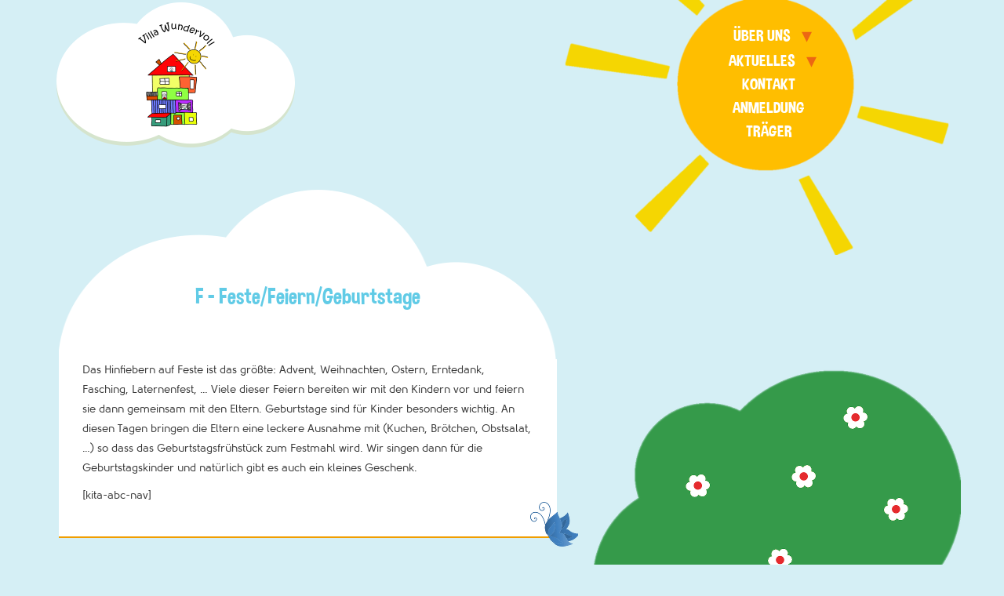

--- FILE ---
content_type: text/html; charset=UTF-8
request_url: https://villa-wundervoll.de/unser-kita-abc/f-feste-feiern-geburtstage/
body_size: 8347
content:
<!DOCTYPE html>
<!--[if IE 7]>
<html class="ie ie7" lang="de">
<![endif]-->
<!--[if IE 8]>
<html class="ie ie8" lang="de">
<![endif]-->
<!--[if !(IE 7) | !(IE 8)  ]><!-->
<html lang="de">
<!--<![endif]-->
<head>
	<meta charset="UTF-8">
	<meta name="viewport" content="width=device-width, user-scalable=no, initial-scale=1.0, minimum-scale=1.0, maximum-scale=1.0">
	<title>F &#8211; Feste/Feiern/Geburtstage | Villa Wundervoll</title>
	<link rel="shortcut icon" href="https://villa-wundervoll.de/wp-content/themes/kindergarten-child-theme/favicon.ico">
	<link href="https://villa-wundervoll.de/wp-content/themes/kindergarten-child-theme/icons/apple-touch-icon-120x120.png" rel="apple-touch-icon" sizes="120x120" />
	<link href="https://villa-wundervoll.de/wp-content/themes/kindergarten-child-theme/icons/apple-touch-icon-152x152.png" rel="apple-touch-icon" sizes="152x152" />
	<link rel="profile" href="http://gmpg.org/xfn/11">
	<link rel="pingback" href="https://villa-wundervoll.de/xmlrpc.php">
	<link rel="stylesheet" href="https://villa-wundervoll.de/wp-content/themes/kindergarten-child-theme/css/fonts.css" type="text/css" media="all">
	<!--[if lt IE 9]>
	<script src="https://villa-wundervoll.de/wp-content/themes/kindergarten-theme/js/html5.js"></script>
	<![endif]-->
	<meta name='robots' content='max-image-preview:large' />
<link rel='dns-prefetch' href='//stats.wp.com' />
<link rel="alternate" type="application/rss+xml" title="Villa Wundervoll &raquo; Feed" href="https://villa-wundervoll.de/feed/" />
<link rel="alternate" title="oEmbed (JSON)" type="application/json+oembed" href="https://villa-wundervoll.de/wp-json/oembed/1.0/embed?url=https%3A%2F%2Fvilla-wundervoll.de%2Funser-kita-abc%2Ff-feste-feiern-geburtstage%2F" />
<link rel="alternate" title="oEmbed (XML)" type="text/xml+oembed" href="https://villa-wundervoll.de/wp-json/oembed/1.0/embed?url=https%3A%2F%2Fvilla-wundervoll.de%2Funser-kita-abc%2Ff-feste-feiern-geburtstage%2F&#038;format=xml" />
<style id='wp-img-auto-sizes-contain-inline-css' type='text/css'>
img:is([sizes=auto i],[sizes^="auto," i]){contain-intrinsic-size:3000px 1500px}
/*# sourceURL=wp-img-auto-sizes-contain-inline-css */
</style>
<style id='wp-emoji-styles-inline-css' type='text/css'>

	img.wp-smiley, img.emoji {
		display: inline !important;
		border: none !important;
		box-shadow: none !important;
		height: 1em !important;
		width: 1em !important;
		margin: 0 0.07em !important;
		vertical-align: -0.1em !important;
		background: none !important;
		padding: 0 !important;
	}
/*# sourceURL=wp-emoji-styles-inline-css */
</style>
<style id='wp-block-library-inline-css' type='text/css'>
:root{--wp-block-synced-color:#7a00df;--wp-block-synced-color--rgb:122,0,223;--wp-bound-block-color:var(--wp-block-synced-color);--wp-editor-canvas-background:#ddd;--wp-admin-theme-color:#007cba;--wp-admin-theme-color--rgb:0,124,186;--wp-admin-theme-color-darker-10:#006ba1;--wp-admin-theme-color-darker-10--rgb:0,107,160.5;--wp-admin-theme-color-darker-20:#005a87;--wp-admin-theme-color-darker-20--rgb:0,90,135;--wp-admin-border-width-focus:2px}@media (min-resolution:192dpi){:root{--wp-admin-border-width-focus:1.5px}}.wp-element-button{cursor:pointer}:root .has-very-light-gray-background-color{background-color:#eee}:root .has-very-dark-gray-background-color{background-color:#313131}:root .has-very-light-gray-color{color:#eee}:root .has-very-dark-gray-color{color:#313131}:root .has-vivid-green-cyan-to-vivid-cyan-blue-gradient-background{background:linear-gradient(135deg,#00d084,#0693e3)}:root .has-purple-crush-gradient-background{background:linear-gradient(135deg,#34e2e4,#4721fb 50%,#ab1dfe)}:root .has-hazy-dawn-gradient-background{background:linear-gradient(135deg,#faaca8,#dad0ec)}:root .has-subdued-olive-gradient-background{background:linear-gradient(135deg,#fafae1,#67a671)}:root .has-atomic-cream-gradient-background{background:linear-gradient(135deg,#fdd79a,#004a59)}:root .has-nightshade-gradient-background{background:linear-gradient(135deg,#330968,#31cdcf)}:root .has-midnight-gradient-background{background:linear-gradient(135deg,#020381,#2874fc)}:root{--wp--preset--font-size--normal:16px;--wp--preset--font-size--huge:42px}.has-regular-font-size{font-size:1em}.has-larger-font-size{font-size:2.625em}.has-normal-font-size{font-size:var(--wp--preset--font-size--normal)}.has-huge-font-size{font-size:var(--wp--preset--font-size--huge)}.has-text-align-center{text-align:center}.has-text-align-left{text-align:left}.has-text-align-right{text-align:right}.has-fit-text{white-space:nowrap!important}#end-resizable-editor-section{display:none}.aligncenter{clear:both}.items-justified-left{justify-content:flex-start}.items-justified-center{justify-content:center}.items-justified-right{justify-content:flex-end}.items-justified-space-between{justify-content:space-between}.screen-reader-text{border:0;clip-path:inset(50%);height:1px;margin:-1px;overflow:hidden;padding:0;position:absolute;width:1px;word-wrap:normal!important}.screen-reader-text:focus{background-color:#ddd;clip-path:none;color:#444;display:block;font-size:1em;height:auto;left:5px;line-height:normal;padding:15px 23px 14px;text-decoration:none;top:5px;width:auto;z-index:100000}html :where(.has-border-color){border-style:solid}html :where([style*=border-top-color]){border-top-style:solid}html :where([style*=border-right-color]){border-right-style:solid}html :where([style*=border-bottom-color]){border-bottom-style:solid}html :where([style*=border-left-color]){border-left-style:solid}html :where([style*=border-width]){border-style:solid}html :where([style*=border-top-width]){border-top-style:solid}html :where([style*=border-right-width]){border-right-style:solid}html :where([style*=border-bottom-width]){border-bottom-style:solid}html :where([style*=border-left-width]){border-left-style:solid}html :where(img[class*=wp-image-]){height:auto;max-width:100%}:where(figure){margin:0 0 1em}html :where(.is-position-sticky){--wp-admin--admin-bar--position-offset:var(--wp-admin--admin-bar--height,0px)}@media screen and (max-width:600px){html :where(.is-position-sticky){--wp-admin--admin-bar--position-offset:0px}}

/*# sourceURL=wp-block-library-inline-css */
</style><style id='global-styles-inline-css' type='text/css'>
:root{--wp--preset--aspect-ratio--square: 1;--wp--preset--aspect-ratio--4-3: 4/3;--wp--preset--aspect-ratio--3-4: 3/4;--wp--preset--aspect-ratio--3-2: 3/2;--wp--preset--aspect-ratio--2-3: 2/3;--wp--preset--aspect-ratio--16-9: 16/9;--wp--preset--aspect-ratio--9-16: 9/16;--wp--preset--color--black: #000000;--wp--preset--color--cyan-bluish-gray: #abb8c3;--wp--preset--color--white: #ffffff;--wp--preset--color--pale-pink: #f78da7;--wp--preset--color--vivid-red: #cf2e2e;--wp--preset--color--luminous-vivid-orange: #ff6900;--wp--preset--color--luminous-vivid-amber: #fcb900;--wp--preset--color--light-green-cyan: #7bdcb5;--wp--preset--color--vivid-green-cyan: #00d084;--wp--preset--color--pale-cyan-blue: #8ed1fc;--wp--preset--color--vivid-cyan-blue: #0693e3;--wp--preset--color--vivid-purple: #9b51e0;--wp--preset--gradient--vivid-cyan-blue-to-vivid-purple: linear-gradient(135deg,rgb(6,147,227) 0%,rgb(155,81,224) 100%);--wp--preset--gradient--light-green-cyan-to-vivid-green-cyan: linear-gradient(135deg,rgb(122,220,180) 0%,rgb(0,208,130) 100%);--wp--preset--gradient--luminous-vivid-amber-to-luminous-vivid-orange: linear-gradient(135deg,rgb(252,185,0) 0%,rgb(255,105,0) 100%);--wp--preset--gradient--luminous-vivid-orange-to-vivid-red: linear-gradient(135deg,rgb(255,105,0) 0%,rgb(207,46,46) 100%);--wp--preset--gradient--very-light-gray-to-cyan-bluish-gray: linear-gradient(135deg,rgb(238,238,238) 0%,rgb(169,184,195) 100%);--wp--preset--gradient--cool-to-warm-spectrum: linear-gradient(135deg,rgb(74,234,220) 0%,rgb(151,120,209) 20%,rgb(207,42,186) 40%,rgb(238,44,130) 60%,rgb(251,105,98) 80%,rgb(254,248,76) 100%);--wp--preset--gradient--blush-light-purple: linear-gradient(135deg,rgb(255,206,236) 0%,rgb(152,150,240) 100%);--wp--preset--gradient--blush-bordeaux: linear-gradient(135deg,rgb(254,205,165) 0%,rgb(254,45,45) 50%,rgb(107,0,62) 100%);--wp--preset--gradient--luminous-dusk: linear-gradient(135deg,rgb(255,203,112) 0%,rgb(199,81,192) 50%,rgb(65,88,208) 100%);--wp--preset--gradient--pale-ocean: linear-gradient(135deg,rgb(255,245,203) 0%,rgb(182,227,212) 50%,rgb(51,167,181) 100%);--wp--preset--gradient--electric-grass: linear-gradient(135deg,rgb(202,248,128) 0%,rgb(113,206,126) 100%);--wp--preset--gradient--midnight: linear-gradient(135deg,rgb(2,3,129) 0%,rgb(40,116,252) 100%);--wp--preset--font-size--small: 13px;--wp--preset--font-size--medium: 20px;--wp--preset--font-size--large: 36px;--wp--preset--font-size--x-large: 42px;--wp--preset--spacing--20: 0.44rem;--wp--preset--spacing--30: 0.67rem;--wp--preset--spacing--40: 1rem;--wp--preset--spacing--50: 1.5rem;--wp--preset--spacing--60: 2.25rem;--wp--preset--spacing--70: 3.38rem;--wp--preset--spacing--80: 5.06rem;--wp--preset--shadow--natural: 6px 6px 9px rgba(0, 0, 0, 0.2);--wp--preset--shadow--deep: 12px 12px 50px rgba(0, 0, 0, 0.4);--wp--preset--shadow--sharp: 6px 6px 0px rgba(0, 0, 0, 0.2);--wp--preset--shadow--outlined: 6px 6px 0px -3px rgb(255, 255, 255), 6px 6px rgb(0, 0, 0);--wp--preset--shadow--crisp: 6px 6px 0px rgb(0, 0, 0);}:where(.is-layout-flex){gap: 0.5em;}:where(.is-layout-grid){gap: 0.5em;}body .is-layout-flex{display: flex;}.is-layout-flex{flex-wrap: wrap;align-items: center;}.is-layout-flex > :is(*, div){margin: 0;}body .is-layout-grid{display: grid;}.is-layout-grid > :is(*, div){margin: 0;}:where(.wp-block-columns.is-layout-flex){gap: 2em;}:where(.wp-block-columns.is-layout-grid){gap: 2em;}:where(.wp-block-post-template.is-layout-flex){gap: 1.25em;}:where(.wp-block-post-template.is-layout-grid){gap: 1.25em;}.has-black-color{color: var(--wp--preset--color--black) !important;}.has-cyan-bluish-gray-color{color: var(--wp--preset--color--cyan-bluish-gray) !important;}.has-white-color{color: var(--wp--preset--color--white) !important;}.has-pale-pink-color{color: var(--wp--preset--color--pale-pink) !important;}.has-vivid-red-color{color: var(--wp--preset--color--vivid-red) !important;}.has-luminous-vivid-orange-color{color: var(--wp--preset--color--luminous-vivid-orange) !important;}.has-luminous-vivid-amber-color{color: var(--wp--preset--color--luminous-vivid-amber) !important;}.has-light-green-cyan-color{color: var(--wp--preset--color--light-green-cyan) !important;}.has-vivid-green-cyan-color{color: var(--wp--preset--color--vivid-green-cyan) !important;}.has-pale-cyan-blue-color{color: var(--wp--preset--color--pale-cyan-blue) !important;}.has-vivid-cyan-blue-color{color: var(--wp--preset--color--vivid-cyan-blue) !important;}.has-vivid-purple-color{color: var(--wp--preset--color--vivid-purple) !important;}.has-black-background-color{background-color: var(--wp--preset--color--black) !important;}.has-cyan-bluish-gray-background-color{background-color: var(--wp--preset--color--cyan-bluish-gray) !important;}.has-white-background-color{background-color: var(--wp--preset--color--white) !important;}.has-pale-pink-background-color{background-color: var(--wp--preset--color--pale-pink) !important;}.has-vivid-red-background-color{background-color: var(--wp--preset--color--vivid-red) !important;}.has-luminous-vivid-orange-background-color{background-color: var(--wp--preset--color--luminous-vivid-orange) !important;}.has-luminous-vivid-amber-background-color{background-color: var(--wp--preset--color--luminous-vivid-amber) !important;}.has-light-green-cyan-background-color{background-color: var(--wp--preset--color--light-green-cyan) !important;}.has-vivid-green-cyan-background-color{background-color: var(--wp--preset--color--vivid-green-cyan) !important;}.has-pale-cyan-blue-background-color{background-color: var(--wp--preset--color--pale-cyan-blue) !important;}.has-vivid-cyan-blue-background-color{background-color: var(--wp--preset--color--vivid-cyan-blue) !important;}.has-vivid-purple-background-color{background-color: var(--wp--preset--color--vivid-purple) !important;}.has-black-border-color{border-color: var(--wp--preset--color--black) !important;}.has-cyan-bluish-gray-border-color{border-color: var(--wp--preset--color--cyan-bluish-gray) !important;}.has-white-border-color{border-color: var(--wp--preset--color--white) !important;}.has-pale-pink-border-color{border-color: var(--wp--preset--color--pale-pink) !important;}.has-vivid-red-border-color{border-color: var(--wp--preset--color--vivid-red) !important;}.has-luminous-vivid-orange-border-color{border-color: var(--wp--preset--color--luminous-vivid-orange) !important;}.has-luminous-vivid-amber-border-color{border-color: var(--wp--preset--color--luminous-vivid-amber) !important;}.has-light-green-cyan-border-color{border-color: var(--wp--preset--color--light-green-cyan) !important;}.has-vivid-green-cyan-border-color{border-color: var(--wp--preset--color--vivid-green-cyan) !important;}.has-pale-cyan-blue-border-color{border-color: var(--wp--preset--color--pale-cyan-blue) !important;}.has-vivid-cyan-blue-border-color{border-color: var(--wp--preset--color--vivid-cyan-blue) !important;}.has-vivid-purple-border-color{border-color: var(--wp--preset--color--vivid-purple) !important;}.has-vivid-cyan-blue-to-vivid-purple-gradient-background{background: var(--wp--preset--gradient--vivid-cyan-blue-to-vivid-purple) !important;}.has-light-green-cyan-to-vivid-green-cyan-gradient-background{background: var(--wp--preset--gradient--light-green-cyan-to-vivid-green-cyan) !important;}.has-luminous-vivid-amber-to-luminous-vivid-orange-gradient-background{background: var(--wp--preset--gradient--luminous-vivid-amber-to-luminous-vivid-orange) !important;}.has-luminous-vivid-orange-to-vivid-red-gradient-background{background: var(--wp--preset--gradient--luminous-vivid-orange-to-vivid-red) !important;}.has-very-light-gray-to-cyan-bluish-gray-gradient-background{background: var(--wp--preset--gradient--very-light-gray-to-cyan-bluish-gray) !important;}.has-cool-to-warm-spectrum-gradient-background{background: var(--wp--preset--gradient--cool-to-warm-spectrum) !important;}.has-blush-light-purple-gradient-background{background: var(--wp--preset--gradient--blush-light-purple) !important;}.has-blush-bordeaux-gradient-background{background: var(--wp--preset--gradient--blush-bordeaux) !important;}.has-luminous-dusk-gradient-background{background: var(--wp--preset--gradient--luminous-dusk) !important;}.has-pale-ocean-gradient-background{background: var(--wp--preset--gradient--pale-ocean) !important;}.has-electric-grass-gradient-background{background: var(--wp--preset--gradient--electric-grass) !important;}.has-midnight-gradient-background{background: var(--wp--preset--gradient--midnight) !important;}.has-small-font-size{font-size: var(--wp--preset--font-size--small) !important;}.has-medium-font-size{font-size: var(--wp--preset--font-size--medium) !important;}.has-large-font-size{font-size: var(--wp--preset--font-size--large) !important;}.has-x-large-font-size{font-size: var(--wp--preset--font-size--x-large) !important;}
/*# sourceURL=global-styles-inline-css */
</style>

<style id='classic-theme-styles-inline-css' type='text/css'>
/*! This file is auto-generated */
.wp-block-button__link{color:#fff;background-color:#32373c;border-radius:9999px;box-shadow:none;text-decoration:none;padding:calc(.667em + 2px) calc(1.333em + 2px);font-size:1.125em}.wp-block-file__button{background:#32373c;color:#fff;text-decoration:none}
/*# sourceURL=/wp-includes/css/classic-themes.min.css */
</style>
<link rel='stylesheet' id='kindergarten-bootstrapcss-css' href='https://villa-wundervoll.de/wp-content/themes/kindergarten-theme/bootstrap/css/bootstrap.min.css?ver=3.0.2' type='text/css' media='all' />
<link rel='stylesheet' id='kindergarten-fontawesomecss-css' href='https://villa-wundervoll.de/wp-content/themes/kindergarten-theme/bootstrap/css/font-awesome.css?ver=1.0' type='text/css' media='all' />
<link rel='stylesheet' id='kindergarten-style-css' href='https://villa-wundervoll.de/wp-content/themes/kindergarten-child-theme/style.css?ver=10.0' type='text/css' media='all' />
<link rel='stylesheet' id='cp-image-gallery-paginate-css' href='https://villa-wundervoll.de/wp-content/plugins/cp-image-gallery/inc/css/cpPagination.css?ver=1.0.0' type='text/css' media='screen' />
<link rel='stylesheet' id='cp-image-gallery-css' href='https://villa-wundervoll.de/wp-content/plugins/cp-image-gallery/inc/css/cp-image-gallery.css?ver=1.0.0' type='text/css' media='screen' />
<script type="text/javascript" src="https://villa-wundervoll.de/wp-includes/js/jquery/jquery.min.js?ver=3.7.1" id="jquery-core-js"></script>
<script type="text/javascript" src="https://villa-wundervoll.de/wp-includes/js/jquery/jquery-migrate.min.js?ver=3.4.1" id="jquery-migrate-js"></script>
<script type="text/javascript" src="https://villa-wundervoll.de/wp-content/themes/kindergarten-theme/js/modernizr.js?ver=1.0" id="kindergarten-modernizr-js"></script>
<script type="text/javascript" src="https://villa-wundervoll.de/wp-content/themes/kindergarten-theme/js/respond.js?ver=1.0" id="kindergarten-respond-js"></script>
<link rel="https://api.w.org/" href="https://villa-wundervoll.de/wp-json/" /><link rel="alternate" title="JSON" type="application/json" href="https://villa-wundervoll.de/wp-json/wp/v2/pages/118" /><link rel="EditURI" type="application/rsd+xml" title="RSD" href="https://villa-wundervoll.de/xmlrpc.php?rsd" />
<meta name="generator" content="WordPress 6.9" />
<link rel="canonical" href="https://villa-wundervoll.de/unser-kita-abc/f-feste-feiern-geburtstage/" />
<link rel='shortlink' href='https://villa-wundervoll.de/?p=118' />
	<style>img#wpstats{display:none}</style>
		<script type="text/javascript" src="https://villa-wundervoll.de/wp-content/plugins/si-captcha-for-wordpress/captcha/si_captcha.js?ver=1768584172"></script>
<!-- begin SI CAPTCHA Anti-Spam - login/register form style -->
<style type="text/css">
.si_captcha_small { width:175px; height:45px; padding-top:10px; padding-bottom:10px; }
.si_captcha_large { width:250px; height:60px; padding-top:10px; padding-bottom:10px; }
img#si_image_com { border-style:none; margin:0; padding-right:5px; float:left; }
img#si_image_reg { border-style:none; margin:0; padding-right:5px; float:left; }
img#si_image_log { border-style:none; margin:0; padding-right:5px; float:left; }
img#si_image_side_login { border-style:none; margin:0; padding-right:5px; float:left; }
img#si_image_checkout { border-style:none; margin:0; padding-right:5px; float:left; }
img#si_image_jetpack { border-style:none; margin:0; padding-right:5px; float:left; }
img#si_image_bbpress_topic { border-style:none; margin:0; padding-right:5px; float:left; }
.si_captcha_refresh { border-style:none; margin:0; vertical-align:bottom; }
div#si_captcha_input { display:block; padding-top:15px; padding-bottom:5px; }
label#si_captcha_code_label { margin:0; }
input#si_captcha_code_input { width:65px; }
p#si_captcha_code_p { clear: left; padding-top:10px; }
.si-captcha-jetpack-error { color:#DC3232; }
</style>
<!-- end SI CAPTCHA Anti-Spam - login/register form style -->
</head>

<body class="wp-singular page-template-default page page-id-118 page-child parent-pageid-8 wp-theme-kindergarten-theme wp-child-theme-kindergarten-child-theme single-author">
	<div class="container" id="wrapper">
		<!-- header -->
		<header id="masthead" role="banner">
			<a style="display: none;" class="home-link" href="https://villa-wundervoll.de/" title="Villa Wundervoll" rel="home">
				<h1 class="site-title">Villa Wundervoll</h1>
				<h2 class="site-description">Kindertagesstätte in Bielefeld</h2>
			</a>
			<a href="https://villa-wundervoll.de/" class="logo">
				<img src="https://villa-wundervoll.de/wp-content/uploads/2015/04/Kita-Logo3.5.png" height="136" width="100" alt="" />
			</a>
			<nav role="navigation" id="sun-nav">
				<!-- Brand and toggle get grouped for better mobile display -->
				<div class="navbar-header">
					<button type="button" class="navbar-toggle" data-toggle="collapse" data-target=".navbar-ex1-collapse">
						<span class="sr-only">Toggle navigation</span>
						<span class="fa">&#xf0c9;</span>
					</button>
				</div>

				<!-- Collect the nav links, forms, and other content for toggling -->
				<div class="collapse navbar-collapse navbar-ex1-collapse">
					<div class="menu-sonnen-menue-container"><ul id="menu-sonnen-menue" class="nav-menu"><li id="menu-item-27" class="menu-item menu-item-type-custom menu-item-object-custom menu-item-has-children menu-item-27"><a href="https://villa-wundervoll.de/das-team/">Über Uns</a>
<ul class="sub-menu">
	<li id="menu-item-514" class="menu-item menu-item-type-post_type menu-item-object-page menu-item-514"><a href="https://villa-wundervoll.de/das-team/">Das Team</a></li>
	<li id="menu-item-230" class="menu-item menu-item-type-post_type menu-item-object-page menu-item-230"><a href="https://villa-wundervoll.de/unser-grundsatz/">Unser Grundsatz</a></li>
	<li id="menu-item-467" class="menu-item menu-item-type-post_type menu-item-object-page menu-item-467"><a href="https://villa-wundervoll.de/informelles/">Konzeption</a></li>
</ul>
</li>
<li id="menu-item-28" class="menu-item menu-item-type-custom menu-item-object-custom menu-item-has-children menu-item-28"><a href="https://villa-wundervoll.de/Galerie/">Aktuelles</a>
<ul class="sub-menu">
	<li id="menu-item-22" class="menu-item menu-item-type-post_type menu-item-object-page menu-item-22"><a href="https://villa-wundervoll.de/stellenangebote/">Stellenangebote</a></li>
</ul>
</li>
<li id="menu-item-21" class="menu-item menu-item-type-post_type menu-item-object-page menu-item-21"><a href="https://villa-wundervoll.de/kontakt/">Kontakt</a></li>
<li id="menu-item-20" class="menu-item menu-item-type-post_type menu-item-object-page menu-item-20"><a href="https://villa-wundervoll.de/anmeldung/">Anmeldung</a></li>
<li id="menu-item-32" class="menu-item menu-item-type-custom menu-item-object-custom menu-item-32"><a target="_blank" href="https://sozialwerk-philippus.de/" title="Sozialwerk Philippus e.V.">Träger</a></li>
</ul></div>				</div><!-- /.navbar-collapse -->
				<div id="sun"></div>

			</nav>
			<div class="clearfix"></div>
		</header>
		<!-- end header -->


					<section id="content" class="col-lg-7 col-md-8 col-sm-12" role="main">
		

	<article id="post-118" class="post-118 page type-page status-publish hentry">
		<header class="cloud">
			<h1>F &#8211; Feste/Feiern/Geburtstage</h1>
		</header><!-- .entry-header -->

		<div class="content-bg">
						<p>Das Hinfiebern auf Feste ist das größte: Advent, Weihnachten, Ostern, Erntedank, Fasching, Laternenfest, … Viele dieser Feiern bereiten wir mit den Kindern vor und feiern sie dann gemeinsam mit den Eltern. Geburtstage sind für Kinder besonders wichtig. An diesen Tagen bringen die Eltern eine leckere Ausnahme mit (Kuchen, Brötchen, Obstsalat, …) so dass das Geburtstagsfrühstück zum Festmahl wird. Wir singen dann für die Geburtstagskinder und natürlich gibt es auch ein kleines Geschenk.</p>
<p>[kita-abc-nav]</p>
			<div class="clearfix"></div>
						<footer class="entry-meta">
							</footer><!-- .entry-meta -->
			<div class="clearfix"></div>
			<div id="butterfly_bottom"></div>
		</div>

	</article><!-- #post -->

<div class="clearfix"></div>
	</section><!-- #content-homepage / #content -->

</div><!-- #page -->
<footer role="contentinfo">
	<div class="footer-menu">
		<div class="container">
						<div class="col-lg-6 col-md-6 col-sm-12 fa social-media">
				<div id="bird-bottom"></div>
																																			</div>
			<div class="col-lg-6 col-md-6 col-sm-12 footer-links">
				<div class="menu-footer-menue-container"><ul id="menu-footer-menue" class=""><li id="menu-item-475" class="menu-item menu-item-type-post_type menu-item-object-page menu-item-475"><a href="https://villa-wundervoll.de/anmeldung/">Anmeldung</a></li>
<li id="menu-item-70" class="menu-item menu-item-type-post_type menu-item-object-page menu-item-70"><a href="https://villa-wundervoll.de/kontakt/">Kontakt</a></li>
<li id="menu-item-351" class="menu-item menu-item-type-post_type menu-item-object-page menu-item-351"><a href="https://villa-wundervoll.de/datenschutzerklaerung/">Datenschutzerklärung</a></li>
<li id="menu-item-69" class="menu-item menu-item-type-post_type menu-item-object-page menu-item-69"><a href="https://villa-wundervoll.de/impressum/">Impressum</a></li>
</ul></div>			</div>
		</div>
	</div>
	<div class="footer-bottom">
		<div class="container">
			<div class="col-lg-12 col-md-12">
				&copy; 2026				<a href="https://villa-wundervoll.de/" title="Villa Wundervoll">
					Villa Wundervoll				</a>
			</div>
		</div>
	</div>
</footer>


<script type="speculationrules">
{"prefetch":[{"source":"document","where":{"and":[{"href_matches":"/*"},{"not":{"href_matches":["/wp-*.php","/wp-admin/*","/wp-content/uploads/*","/wp-content/*","/wp-content/plugins/*","/wp-content/themes/kindergarten-child-theme/*","/wp-content/themes/kindergarten-theme/*","/*\\?(.+)"]}},{"not":{"selector_matches":"a[rel~=\"nofollow\"]"}},{"not":{"selector_matches":".no-prefetch, .no-prefetch a"}}]},"eagerness":"conservative"}]}
</script>
<script type="text/javascript" src="https://villa-wundervoll.de/wp-content/themes/kindergarten-theme/bootstrap/js/bootstrap.min.js?ver=3.0.2" id="kindergarten-bootstrapjs-js"></script>
<script type="text/javascript" id="kindergarten-customjs-js-extra">
/* <![CDATA[ */
var ajax = {"url":"https://villa-wundervoll.de/wp-admin/admin-ajax.php"};
//# sourceURL=kindergarten-customjs-js-extra
/* ]]> */
</script>
<script type="text/javascript" src="https://villa-wundervoll.de/wp-content/themes/kindergarten-theme/js/custom.js?ver=1.1" id="kindergarten-customjs-js"></script>
<script type="text/javascript" src="https://villa-wundervoll.de/wp-content/themes/kindergarten-theme/js/jquery.prettyPhoto.js?ver=1.0" id="kindergarten-ppjs-js"></script>
<script type="text/javascript" src="https://villa-wundervoll.de/wp-content/themes/kindergarten-theme/js/jquery.easing.1.3.js?ver=1.0" id="kindergarten-easingjs-js"></script>
<script type="text/javascript" src="https://villa-wundervoll.de/wp-content/themes/kindergarten-theme/js/functions.js?ver=2013-07-18" id="kindergarten-script-js"></script>
<script type="text/javascript" src="https://villa-wundervoll.de/wp-content/themes/kindergarten-theme/prettyphoto/js/jquery.prettyPhoto.js?ver=1.0" id="kindergarten-pp-js-js"></script>
<script type="text/javascript" src="https://villa-wundervoll.de/wp-content/themes/kindergarten-theme/prettyphoto/js/pp-config.js?ver=1.0" id="kindergarten-pp-config-js"></script>
<script type="text/javascript" id="jetpack-stats-js-before">
/* <![CDATA[ */
_stq = window._stq || [];
_stq.push([ "view", JSON.parse("{\"v\":\"ext\",\"blog\":\"241928841\",\"post\":\"118\",\"tz\":\"1\",\"srv\":\"villa-wundervoll.de\",\"j\":\"1:15.3.1\"}") ]);
_stq.push([ "clickTrackerInit", "241928841", "118" ]);
//# sourceURL=jetpack-stats-js-before
/* ]]> */
</script>
<script type="text/javascript" src="https://stats.wp.com/e-202603.js" id="jetpack-stats-js" defer="defer" data-wp-strategy="defer"></script>
<script id="wp-emoji-settings" type="application/json">
{"baseUrl":"https://s.w.org/images/core/emoji/17.0.2/72x72/","ext":".png","svgUrl":"https://s.w.org/images/core/emoji/17.0.2/svg/","svgExt":".svg","source":{"concatemoji":"https://villa-wundervoll.de/wp-includes/js/wp-emoji-release.min.js?ver=6.9"}}
</script>
<script type="module">
/* <![CDATA[ */
/*! This file is auto-generated */
const a=JSON.parse(document.getElementById("wp-emoji-settings").textContent),o=(window._wpemojiSettings=a,"wpEmojiSettingsSupports"),s=["flag","emoji"];function i(e){try{var t={supportTests:e,timestamp:(new Date).valueOf()};sessionStorage.setItem(o,JSON.stringify(t))}catch(e){}}function c(e,t,n){e.clearRect(0,0,e.canvas.width,e.canvas.height),e.fillText(t,0,0);t=new Uint32Array(e.getImageData(0,0,e.canvas.width,e.canvas.height).data);e.clearRect(0,0,e.canvas.width,e.canvas.height),e.fillText(n,0,0);const a=new Uint32Array(e.getImageData(0,0,e.canvas.width,e.canvas.height).data);return t.every((e,t)=>e===a[t])}function p(e,t){e.clearRect(0,0,e.canvas.width,e.canvas.height),e.fillText(t,0,0);var n=e.getImageData(16,16,1,1);for(let e=0;e<n.data.length;e++)if(0!==n.data[e])return!1;return!0}function u(e,t,n,a){switch(t){case"flag":return n(e,"\ud83c\udff3\ufe0f\u200d\u26a7\ufe0f","\ud83c\udff3\ufe0f\u200b\u26a7\ufe0f")?!1:!n(e,"\ud83c\udde8\ud83c\uddf6","\ud83c\udde8\u200b\ud83c\uddf6")&&!n(e,"\ud83c\udff4\udb40\udc67\udb40\udc62\udb40\udc65\udb40\udc6e\udb40\udc67\udb40\udc7f","\ud83c\udff4\u200b\udb40\udc67\u200b\udb40\udc62\u200b\udb40\udc65\u200b\udb40\udc6e\u200b\udb40\udc67\u200b\udb40\udc7f");case"emoji":return!a(e,"\ud83e\u1fac8")}return!1}function f(e,t,n,a){let r;const o=(r="undefined"!=typeof WorkerGlobalScope&&self instanceof WorkerGlobalScope?new OffscreenCanvas(300,150):document.createElement("canvas")).getContext("2d",{willReadFrequently:!0}),s=(o.textBaseline="top",o.font="600 32px Arial",{});return e.forEach(e=>{s[e]=t(o,e,n,a)}),s}function r(e){var t=document.createElement("script");t.src=e,t.defer=!0,document.head.appendChild(t)}a.supports={everything:!0,everythingExceptFlag:!0},new Promise(t=>{let n=function(){try{var e=JSON.parse(sessionStorage.getItem(o));if("object"==typeof e&&"number"==typeof e.timestamp&&(new Date).valueOf()<e.timestamp+604800&&"object"==typeof e.supportTests)return e.supportTests}catch(e){}return null}();if(!n){if("undefined"!=typeof Worker&&"undefined"!=typeof OffscreenCanvas&&"undefined"!=typeof URL&&URL.createObjectURL&&"undefined"!=typeof Blob)try{var e="postMessage("+f.toString()+"("+[JSON.stringify(s),u.toString(),c.toString(),p.toString()].join(",")+"));",a=new Blob([e],{type:"text/javascript"});const r=new Worker(URL.createObjectURL(a),{name:"wpTestEmojiSupports"});return void(r.onmessage=e=>{i(n=e.data),r.terminate(),t(n)})}catch(e){}i(n=f(s,u,c,p))}t(n)}).then(e=>{for(const n in e)a.supports[n]=e[n],a.supports.everything=a.supports.everything&&a.supports[n],"flag"!==n&&(a.supports.everythingExceptFlag=a.supports.everythingExceptFlag&&a.supports[n]);var t;a.supports.everythingExceptFlag=a.supports.everythingExceptFlag&&!a.supports.flag,a.supports.everything||((t=a.source||{}).concatemoji?r(t.concatemoji):t.wpemoji&&t.twemoji&&(r(t.twemoji),r(t.wpemoji)))});
//# sourceURL=https://villa-wundervoll.de/wp-includes/js/wp-emoji-loader.min.js
/* ]]> */
</script>
</body>
</html>

--- FILE ---
content_type: text/css
request_url: https://villa-wundervoll.de/wp-content/themes/kindergarten-child-theme/style.css?ver=10.0
body_size: 1467
content:
/*
Theme Name: Kindergarten Child Theme
Theme URI: http://ithemewordpress.com/kindergarten-theme/
Description: Child theme for Kindergarten theme.
Author: CraftedPixels Team
Author URI: http://craftedpixels.net
Template: kindergarten-theme
Version: 6.0
*/


@import url('../kindergarten-theme/style.css');


/* Hintergrundfarbe */

body {
  background: none ;
  //background: url(./images/groovepaper.png);
  //background-color: #96DBFF;
  //background-color: #6CC5F4;
  background-color: #D5EFF5;
}

/* Unternmenü */

.nav-menu .sub-menu, .nav-menu .children {
  background-color: #EC6713;
  padding: 5px 0 !important;
}

#sun-nav {
    width: 490px !important;
}

#sun-nav .children a, #sun-nav .sub-menu a {
  font-family: dimboregular, 'Fira Sans', sans-serif;
  font-size: 20px;
}

#sun-nav ul a:hover, #sun-nav ul .active a, #sun-nav .children a:hover, #sun-nav .children ul a:hover {
  color: #EC6713;
  text-decoration: none;
}

#sun-nav .page_item_has_children .children a:hover, #sun-nav .menu-item-has-children .sub-menu a:hover {
  color: #FFBE00;
}

#sun-nav ul a {
  padding: 0px 10px;
}

#sun-nav ul li ul {
  margin-top: -2px;
}

/* Vogel am Footer */

#bird-bottom {
  width: 61px;
  height: 67px;
  background: url(./images/bird.png) no-repeat;
  background-size: cover;
  position: absolute;
}

/* Schmetterling am unteren Page-Ende */

#butterfly_bottom {
  width: 63px;
  height: 57px;
  background: url(./images/butterflyv2.png) no-repeat;
  background-size: cover;
  position: relative;
  right: -27px;
  top: 16px;
  float: right;
  margin: -30px;
}


/* Umfärbung der drei boxen */


#col-yellow	{
    background: #F5B200;
    border-color: #F29318;
    //background: #EFB723;
}

#col-green	{
	background: #2AAE4A;
    border-color: #178833;
    //background: #C9C334;
    //border-color: #BCB025;
}

#col-orange	{
    background: #FE6232;
    border-color: #CA4C25;
    //background: #FF7E00;
    //border-color: #F76200;
}


/* Sonne kleiner gmeacht */

#wowslider-container1 {
    max-width: 750px;
    top: 128px;
    left: 70px;
}

/* Sonne kleiner gmeacht */

#sun-nav {
    width: 485px;
	height: 325px;
}

/* Slider-bulletins gehided ()kleien Wolke mit Vogel) & slider-next/prev buttons */

.ws_bullets, #wowslider-container1 a.ws_next, #wowslider-container1 a.ws_prev {
  display: none !important;
}


/* Untere Enden der Inhaltswolken der Seiten */

.content-bg {
  border-bottom: 2px solid #f09e01;
}

/* Gesamte Seite */

.content-bg h2 {
	font-size: 22px;
	color: #333;
}

/* Seite Das Team */

#das-team .wp-caption-text {
	text-align: center;
	width: 210px;
	margin-left: -30px;
	margin-top: 5px;
	line-height: 1.3;
	background: none;
} 

#das-team h2 {
	font-size: 26px;
	color: #333;
	margin-bottom: 20px;
}

.zwei-fotos {
	width: 400px;
	margin: auto;
	clear: inherit;
}

.zwei-fotos-untereinander > div {
  margin: 20px auto;
}

.gruppe {
	border-top : dotted 1px #cccccc; 
	border-bottom : none;
	clear: both;
	margin-top: 20px;
	margin-bottom: 10px;
	text-align: left;
}

.berufsbezeichnung {
	color: #666;
}


.pp_details {
	text-align: center;
}

/* Menü mittig in der Sonne */
@media (min-width: 1200px) {
	ul#menu-sonnen-menue {
		margin-top: 29px;
	}
}

@media
only screen and (-moz-min-device-pixel-ratio:1.5),
only screen and (-o-min-device-pixel-ratio:3/2),
only screen and (-webkit-min-device-pixel-ratio:1.5),
only screen and (min-device-pixel-ratio:1.5) {

	#bird-bottom {
	  background: url(./images/bird2x.png) no-repeat;
	  background-size: cover;
	}

	#butterfly_bottom {
	  background: url(./images/butterflyv2_2x.png) no-repeat;
	  background-size: cover;
	}
}

--- FILE ---
content_type: text/css
request_url: https://villa-wundervoll.de/wp-content/plugins/cp-image-gallery/inc/css/cp-image-gallery.css?ver=1.0.0
body_size: 357
content:
/*CP Gallery*/
.gallery-items .cpglry-item{
     border: 1px solid #ddd;
    float: left;
    margin: 15px 0 0 2.4%;
    padding: 0.5%;
    text-align: center;
}
@media only screen and (max-width: 992px) {
   .gallery-items .cpglry-item{ width: 30%;  } 
}
@media only screen and (max-width: 560px) { .gallery-items .cpglry-item{ width: 45%;  }  }
@media only screen and (max-width: 400px) { .gallery-items .cpglry-item{ width: 86%;  }
.gallery-items .cpglry-item {
    display: table;
    float: none;
    margin: 10px auto;
    width: auto;
}
.gallery-images {
    display: table;
    margin: 0 auto;
    text-align: center;
}
}  
.gallery-items .cpglry-item span{ 
     background: #454545 none repeat scroll 0 0;
    color: #fff;
    display: table-footer-group;
    font-weight: 700;
    line-height: 38px;
    padding: 7px 0;
    width: auto;
}
.cpglry-item > a {
    display: table;
    float: left;
    height: auto;
    text-decoration: none;
    width: 100%;
    color: transparent;
}
.cpgallery-listing .cpglry-item > a img {
    border-bottom: 1px solid #fff;
    display: table-header-group;
    padding: 0;
}
.cpgallery-listing.gallery-items, cpgallery-images-listing {
    float: left;
    width: 100%;
}
.cpglry-item img {
    width: 100%;
}

--- FILE ---
content_type: text/css
request_url: https://villa-wundervoll.de/wp-content/themes/kindergarten-theme/style.css
body_size: 13247
content:
/*
Theme Name: Kindergarten
Theme URI: http://ithemewordpress.com/kindergarten-theme/
Author: CraftedPixels Team
Author URI: http://craftedpixels.net
Description: Kindergarten is a responsive, Retina-Ready WordPress theme based on Bootstrap 3 and designed for kindergarten / pre-school / nursery or any other kids-themed website.
Version: 10.0
License: GNU General Public License v2 or later
License URI: http://www.gnu.org/licenses/gpl-2.0.html
Tags: orange, yellow, light, one-column, two-columns, flexible-width, custom-menu, custom-header, sticky-post, translation-ready
Text Domain: kindergarten

Kindergarten WordPress Theme, Copyright (C) 2013 CraftedPixels Team

You should have received a copy of the GNU General Public License
along with this program.  If not, see <http://www.gnu.org/licenses/>.

--------------------------------------------------------------
WARNING: (BEFORE YOU MAKE ANY CHANGES)
--------------------------------------------------------------
Please do not edit style.css or any other Theme files or
Templates directly. If you do, your customizations will be lost
as soon as you update Kindergarten Theme.

WordPress and craftedpixels.net highly recommend creating a Child Theme.
Read More: http://codex.wordpress.org/Child_Themes
--------------------------------------------------------------
*/

@import url('bootstrap/css/bootstrap.css');

@font-face {
    font-family: 'Solomon Normal';
    src: url('fonts/solomon_normal-webfont.eot');
    src: url('fonts/solomon_normal-webfont.eot?#iefix') format('embedded-opentype'),
        url('fonts/solomon_normal-webfont.woff') format('woff'),
        url('fonts/solomon_normal-webfont.ttf') format('truetype'),
        url('fonts/solomon_normal-webfont.svg#solomon_normal') format('svg');
    font-weight: normal;
    font-style: normal;
}

@font-face {
    font-family: 'dimboregular';
    src: url('fonts/dimbo_regular-webfont.eot');
    src: url('fonts/dimbo_regular-webfont.eot?#iefix') format('embedded-opentype'),
         url('fonts/dimbo_regular-webfont.woff2') format('woff2'),
         url('fonts/dimbo_regular-webfont.woff') format('woff'),
         url('fonts/dimbo_regular-webfont.ttf') format('truetype'),
         url('fonts/dimbo_regular-webfont.svg#dimboregular') format('svg');
    font-weight: normal;
    font-style: normal;

}

/*	General body, responsive img, wrapper background, content
-------------------------------------------------------------- */

body	{
    margin: 0;
    font: 14px/25px 'Solomon Normal', sans-serif;
    color: #363636;
    background: url(images/linedpaper.png) repeat #fffdf0;
}

img	{
    max-width: 100%;
}

#wrapper	{
    background: url(images/wrapper.png) no-repeat;
    background-size: 100% auto;
    min-height: 1300px;
}

h1	{
    color: #61cbe6;
    font: 30px 'dimboregular', 'Fira Sans';
}

h2	{
    font: 30px 'dimboregular', 'Fira Sans', sans-serif;
    color: #fff;
}

h3, h4, h5, h6, .h3, .h4, .h5, .h6	{
    font-family: 'Solomon Normal', sans-serif;
}

.content-bg h2	{
    color: #2aae4a;
    font-size: 18px;
    letter-spacing: 0;
}

.img-margin	{
    margin: 18px 0;
}

.fa	{
    font-family: 'FontAwesome';
}

#content	{
    margin-top: 220px;
    margin-left: -10px;
}

blockquote	{
    border-left: 0;
    padding-left: 30px;
}

blockquote p	{
    font-size: 16px;
    line-height: 1.5;
}

blockquote p:before	{
    content: '';
    display: block;
    font: 20px 'FontAwesome';
    margin: 10px 0 0 -30px;
    color: #ec6713;
}

table {
    border-bottom: 1px solid #ededed;
    border-collapse: collapse;
    border-spacing: 0;
    font-size: 14px;
    line-height: 2;
    margin: 0 0 20px;
    width: 100%;
}

th {
    font-weight: bold;
    text-transform: uppercase;
}

td {
    border-top: 1px solid #ededed;
    padding: 6px 10px 6px 0;
}

/*	Header and main navigation
-------------------------------------------------------------- */

header	{
    position: relative;
}

.logo	{
    position: absolute;
    top: 0;
    left: 0;
    width: 310px;
    height: 190px;
    background: url(images/bg-logo.png) no-repeat;
    background-size: 100% 100%;
    text-align: center;
    z-index: 10;
}

.logo img	{
    margin: auto;
    position: absolute;
    top: 0; left: 0; bottom: 0; right: 0;
}

#sun-nav	{
    position: absolute;
    right: 0;
    top: 0;
    width: 572px;
    height: 386px;
    padding: 40px 140px 80px 170px;
    font: 22px 'dimboregular', 'Fira Sans', sans-serif;
    text-transform: uppercase;
    text-align: center;
    line-height: 30px;
}

#sun	{
    background: url(./images/sun.png) no-repeat;
    background-size: 100% 100%;
    position: absolute;
    top: 0;
    left: 0;
    width: 100%;
    height: 100%;
}

#sun-nav ul	{
    list-style-type: none;
    margin: 0;
    padding: 0;
}

#sun-nav ul li	{
    position: relative;
}

#sun-nav ul a	{
    color: #fff;
    padding: 3px 10px;
    border-bottom: 2px solid transparent;
    -webkit-transition: all 500ms ease;
    -o-transition: all 500ms ease;
    transition: all 500ms ease;
}

#sun-nav ul a:hover,
#sun-nav .children a:hover,
#sun-nav .children ul a:hover,
#sun-nav ul .active a	{
    color: #ec6713;
    text-decoration: none;
    border-bottom: 2px solid #ec6713;
}

#sun-nav ul li ul	{
    line-height: 24px;
}

#sun-nav .children a,
#sun-nav .sub-menu a	{
    font: 15px 'Solomon Normal', sans-serif;
}

#sun-nav .children ul li a,
#sun-nav .sub-menu ul li a	{
    font: 13px 'Solomon Normal', sans-serif;
}

.navbar-collapse	{
    margin: auto;
    position: absolute;
    top: 0; left: 0; bottom: 0; right: 0;
    z-index: 999;
    padding: 0 155px 80px 185px;
}

.nav-menu .sub-menu,
.nav-menu .children {
    background-color: #d5c651;
    display: none;
    padding: 15px 0 !important;
    position: absolute;
    left: 0;
    z-index: 99999;
    width: 100%;
    text-align: left;
}

ul.nav-menu li:hover > ul,
.nav-menu ul li:hover > ul {
    display: block;
}

.children,
.sub-menu	{
    border-radius: 4px;
}

#sun-nav .page_item_has_children,
#sun-nav .menu-item-has-children	{
    width: auto;
    max-width: 100%;
}

#sun-nav .page_item_has_children li,
#sun-nav .menu-item-has-children li	{
    position: relative;
}

#sun-nav .page_item_has_children:after,
#sun-nav .menu-item-has-children:after	{
    content: '\0020 \25BE';
    display: inline-block;
    color: #ec6713;
    font-size: 26px;
}

#sun-nav .page_item_has_children .children .page_item_has_children .children,
#sun-nav .menu-item-has-children .sub-menu .menu-item-has-children .sub-menu	{
    position: absolute;
    left: -150px;
    top: 0;
    max-width: 150px;
    background-color: #ec6713;
}

#sun-nav .page_item_has_children .children .page_item_has_children .children a:hover,
#sun-nav .menu-item-has-children .sub-menu .menu-item-has-children .sub-menu a:hover	{
    color: #fec42b;
}

/*	Buttons and form elements
-------------------------------------------------------------- */

.button	{
    border-radius: 4px;
    box-shadow: 1px 1px 0 #7d7d7d;
    padding: 7px 10px;
    color: #fff;
    margin-bottom: 20px;
}

.button span	{
    font-family: 'FontAwesome';
    margin-right: 5px;
}

.button.blue	{
    background: #61cbe6;
}

.button.red,
#submit	{
    background: #ef4b53;
}

.button.green	{
    background: #2aae4a;
}

button,
html input[type="button"],
input[type="reset"],
input[type="submit"] {
    cursor: pointer;
    -webkit-appearance: none;
    border: 0;
    font-family: 'FontAwesome', 'Solomon Normal';
}

html input[type="text"],
html input[type="email"],
html input[type="url"],
textarea	{
    border: 0;
    font-family: 'Solomon Normal', sans-serif;
    background: #fdf1d1;
    border-radius: 4px;
    margin-bottom: 15px;
    width: 100%;
    color: #313131;
}

select	{
    border: 0;
    font-family: 'Solomon Normal', sans-serif;
    background: #fdf1d1;
    border-radius: 4px;
    margin-bottom: 15px;
    width: 100%;
    color: #313131;
    padding: 5px 10px;
}

input[type="submit"]	{
    padding: 7px 20px;
}

input[type="text"],
html input[type="email"],
html input[type="url"]	{
    padding: 10px 20px;
}

textarea	{
    padding: 20px;
    margin: 20px 0 25px 0;
}

.note-success	{
    background: #2aae4a;
    color: #fff;
    padding: 5px 10px;
}

.note-error	{
    background: #ef4b53;
    color: #fff;
    padding: 5px 10px;
}

.input-captcha	{
    width: 75px !important;
}

/*	PrettyPhoto
-------------------------------------------------------------- */

div.pp_default .pp_top,
div.pp_default .pp_top .pp_middle,
div.pp_default .pp_top .pp_left,
div.pp_default .pp_top .pp_right,
div.pp_default .pp_bottom,
div.pp_default .pp_bottom .pp_left,
div.pp_default .pp_bottom .pp_middle,
div.pp_default .pp_bottom .pp_right {
    height: 13px;
}

div.pp_default .pp_top .pp_left {
    background: url(images/prettyPhoto/default/sprite.png) -78px -93px no-repeat;
}

div.pp_default .pp_top .pp_middle {
    background: url(images/prettyPhoto/default/sprite_x.png) top left repeat-x;
}

div.pp_default .pp_top .pp_right {
    background: url(images/prettyPhoto/default/sprite.png) -112px -93px no-repeat;
}

div.pp_default .pp_content .ppt {
    color: #f8f8f8;
}

div.pp_default .pp_content_container .pp_left {
    background: url(images/prettyPhoto/default/sprite_y.png) -7px 0 repeat-y;
    padding-left: 13px;
}

div.pp_default .pp_content_container .pp_right {
    background: url(images/prettyPhoto/default/sprite_y.png) top right repeat-y;
    padding-right: 13px;
}

div.pp_default .pp_next:hover {
    background: url(images/prettyPhoto/default/sprite_next.png) center right no-repeat;
    cursor: pointer;
}

div.pp_default .pp_previous:hover {
    background: url(images/prettyPhoto/default/sprite_prev.png) center left no-repeat;
    cursor: pointer;
}

div.pp_default .pp_expand {
    background: url(images/prettyPhoto/default/sprite.png) 0 -29px no-repeat;
    cursor: pointer;
    width: 28px;
    height: 28px;
}

div.pp_default .pp_expand:hover {
    background: url(images/prettyPhoto/default/sprite.png) 0 -56px no-repeat;
    cursor: pointer;
}

div.pp_default .pp_contract {
    background: url(images/prettyPhoto/default/sprite.png) 0 -84px no-repeat;
    cursor: pointer;
    width: 28px;
    height: 28px;
}

div.pp_default .pp_contract:hover {
    background: url(images/prettyPhoto/default/sprite.png) 0 -113px no-repeat;
    cursor: pointer;
}

div.pp_default .pp_close {
    width: 30px;
    height: 30px;
    background: url(images/prettyPhoto/default/sprite.png) 2px 1px no-repeat;
    cursor: pointer;
}

div.pp_default .pp_gallery ul li a {
    background: url(images/prettyPhoto/default/default_thumb.png) center center #f8f8f8;
    border: 1px solid #aaa;
}

div.pp_default .pp_social {
    margin-top: 7px;
}

div.pp_default .pp_gallery a.pp_arrow_previous,div.pp_default .pp_gallery a.pp_arrow_next {
    position: static;
    left: auto;
}

div.pp_default .pp_nav .pp_play,div.pp_default .pp_nav .pp_pause {
    background: url(images/prettyPhoto/default/sprite.png) -51px 1px no-repeat;
    height: 30px;
    width: 30px;
}

div.pp_default .pp_nav .pp_pause {
    background-position: -51px -29px;
}

div.pp_default a.pp_arrow_previous,div.pp_default a.pp_arrow_next {
    background: url(images/prettyPhoto/default/sprite.png) -31px -3px no-repeat;
    height: 20px;
    width: 20px;
    margin: 4px 0 0;
}

div.pp_default a.pp_arrow_next {
    left: 52px;
    background-position: -82px -3px;
}

div.pp_default .pp_content_container .pp_details {
    margin-top: 5px;
}

div.pp_default .pp_nav {
    clear: none;
    height: 30px;
    width: 110px;
    position: relative;
}

div.pp_default .pp_nav .currentTextHolder {
    font-family: Georgia;
    font-style: italic;
    color: #999;
    font-size: 11px;
    left: 75px;
    line-height: 25px;
    position: absolute;
    top: 2px;
    margin: 0;
    padding: 0 0 0 10px;
}

div.pp_default .pp_close:hover,div.pp_default .pp_nav .pp_play:hover,div.pp_default .pp_nav .pp_pause:hover,div.pp_default .pp_arrow_next:hover,div.pp_default .pp_arrow_previous:hover {
    opacity: 0.7;
}

div.pp_default .pp_description {
    font-size: 11px;
    font-weight: 700;
    line-height: 14px;
    margin: 5px 50px 5px 0;
}

div.pp_default .pp_bottom .pp_left {
    background: url(images/prettyPhoto/default/sprite.png) -78px -127px no-repeat;
}

div.pp_default .pp_bottom .pp_middle {
    background: url(images/prettyPhoto/default/sprite_x.png) bottom left repeat-x;
}

div.pp_default .pp_bottom .pp_right {
    background: url(images/prettyPhoto/default/sprite.png) -112px -127px no-repeat;
}

div.pp_default .pp_loaderIcon {
    background: url(images/prettyPhoto/default/loader.gif) center center no-repeat;
}

div.facebook .pp_top .pp_left {
    background: url(images/prettyPhoto/facebook/sprite.png) -88px -53px no-repeat;
}

div.facebook .pp_top .pp_middle {
    background: url(images/prettyPhoto/facebook/contentPatternTop.png) top left repeat-x;
}

div.facebook .pp_top .pp_right {
    background: url(images/prettyPhoto/facebook/sprite.png) -110px -53px no-repeat;
}

div.facebook .pp_content_container .pp_left {
    background: url(images/prettyPhoto/facebook/contentPatternLeft.png) top left repeat-y;
}

div.facebook .pp_content_container .pp_right {
    background: url(images/prettyPhoto/facebook/contentPatternRight.png) top right repeat-y;
}

div.facebook .pp_expand {
    background: url(images/prettyPhoto/facebook/sprite.png) -31px -26px no-repeat;
    cursor: pointer;
}

div.facebook .pp_expand:hover {
    background: url(images/prettyPhoto/facebook/sprite.png) -31px -47px no-repeat;
    cursor: pointer;
}

div.facebook .pp_contract {
    background: url(images/prettyPhoto/facebook/sprite.png) 0 -26px no-repeat;
    cursor: pointer;
}

div.facebook .pp_contract:hover {
    background: url(images/prettyPhoto/facebook/sprite.png) 0 -47px no-repeat;
    cursor: pointer;
}

div.facebook .pp_close {
    width: 22px;
    height: 22px;
    background: url(images/prettyPhoto/facebook/sprite.png) -1px -1px no-repeat;
    cursor: pointer;
}

div.facebook .pp_description {
    margin: 0 37px 0 0;
}

div.facebook .pp_loaderIcon {
    background: url(images/prettyPhoto/facebook/loader.gif) center center no-repeat;
}

div.facebook .pp_arrow_previous {
    background: url(images/prettyPhoto/facebook/sprite.png) 0 -71px no-repeat;
    height: 22px;
    margin-top: 0;
    width: 22px;
}

div.facebook .pp_arrow_previous.disabled {
    background-position: 0 -96px;
    cursor: default;
}

div.facebook .pp_arrow_next {
    background: url(images/prettyPhoto/facebook/sprite.png) -32px -71px no-repeat;
    height: 22px;
    margin-top: 0;
    width: 22px;
}

div.facebook .pp_arrow_next.disabled {
    background-position: -32px -96px;
    cursor: default;
}

div.facebook .pp_nav {
    margin-top: 0;
}

div.facebook .pp_nav p {
    font-size: 15px;
    padding: 0 3px 0 4px;
}

div.facebook .pp_nav .pp_play {
    background: url(images/prettyPhoto/facebook/sprite.png) -1px -123px no-repeat;
    height: 22px;
    width: 22px;
}

div.facebook .pp_nav .pp_pause {
    background: url(images/prettyPhoto/facebook/sprite.png) -32px -123px no-repeat;
    height: 22px;
    width: 22px;
}

div.facebook .pp_next:hover {
    background: url(images/prettyPhoto/facebook/btnNext.png) center right no-repeat;
    cursor: pointer;
}

div.facebook .pp_previous:hover {
    background: url(images/prettyPhoto/facebook/btnPrevious.png) center left no-repeat;
    cursor: pointer;
}

div.facebook .pp_bottom .pp_left {
    background: url(images/prettyPhoto/facebook/sprite.png) -88px -80px no-repeat;
}

div.facebook .pp_bottom .pp_middle {
    background: url(images/prettyPhoto/facebook/contentPatternBottom.png) top left repeat-x;
}

div.facebook .pp_bottom .pp_right {
    background: url(images/prettyPhoto/facebook/sprite.png) -110px -80px no-repeat;
}

div.pp_pic_holder a:focus {
    outline: none;
}

div.pp_overlay {
    background: #000;
    display: none;
    left: 0;
    position: absolute;
    top: 0;
    width: 100%;
    z-index: 9500;
}

div.pp_pic_holder {
    display: none;
    position: absolute;
    width: 100px;
    z-index: 10000;
}

.pp_content {
    height: 40px;
    min-width: 40px;
}

* html .pp_content {
    width: 40px;
}

.pp_content_container {
    position: relative;
    text-align: left;
    width: 100%;
}

.pp_content_container .pp_left {
    padding-left: 20px;
}

.pp_content_container .pp_right {
    padding-right: 20px;
}

.pp_content_container .pp_details {
    float: left;
    margin: 10px 0 2px;
}

.pp_description {
    display: none;
    margin: 0;
}

.pp_social {
    float: left;
    margin: 0;
}

.pp_social .facebook {
    float: left;
    margin-left: 5px;
    width: 45px;
    overflow: hidden;
}

.pp_social .twitter {
    float: left;
}

.pp_nav {
    clear: right;
    float: left;
    margin: 3px 10px 0 0;
}

.pp_nav p {
    float: left;
    white-space: nowrap;
    margin: 2px 4px;
}

.pp_nav .pp_play,.pp_nav .pp_pause {
    float: left;
    margin-right: 4px;
    text-indent: -10000px;
}

a.pp_arrow_previous,a.pp_arrow_next {
    display: block;
    float: left;
    height: 15px;
    margin-top: 3px;
    overflow: hidden;
    text-indent: -10000px;
    width: 14px;
}

.pp_hoverContainer {
    position: absolute;
    top: 0;
    width: 100%;
    z-index: 2000;
}

.pp_gallery {
    display: none;
    left: 50%;
    margin-top: -50px;
    position: absolute;
    z-index: 10000;
}

.pp_gallery div {
    float: left;
    overflow: hidden;
    position: relative;
}

.pp_gallery ul {
    float: left;
    height: 35px;
    position: relative;
    white-space: nowrap;
    margin: 0 0 0 5px;
    padding: 0;
}

.pp_gallery ul a {
    border: 1px rgba(0,0,0,0.5) solid;
    display: block;
    float: left;
    height: 33px;
    overflow: hidden;
}

.pp_gallery ul a img {
    border: 0;
}

.pp_gallery li {
    display: block;
    float: left;
    margin: 0 5px 0 0;
    padding: 0;
}

.pp_gallery li.default a {
    background: url(images/prettyPhoto/facebook/default_thumbnail.gif) 0 0 no-repeat;
    display: block;
    height: 33px;
    width: 50px;
}

.pp_gallery .pp_arrow_previous,.pp_gallery .pp_arrow_next {
    margin-top: 7px!important;
}

a.pp_next {
    background: url(images/prettyPhoto/light_rounded/btnNext.png) 10000px 10000px no-repeat;
    display: block;
    float: right;
    height: 100%;
    text-indent: -10000px;
    width: 49%;
}

a.pp_previous {
    background: url(images/prettyPhoto/light_rounded/btnNext.png) 10000px 10000px no-repeat;
    display: block;
    float: left;
    height: 100%;
    text-indent: -10000px;
    width: 49%;
}

a.pp_expand,a.pp_contract {
    cursor: pointer;
    display: none;
    height: 20px;
    position: absolute;
    right: 30px;
    text-indent: -10000px;
    top: 10px;
    width: 20px;
    z-index: 20000;
}

a.pp_close {
    position: absolute;
    right: 0;
    top: 0;
    display: block;
    line-height: 22px;
    text-indent: -10000px;
}

.pp_loaderIcon {
    display: block;
    height: 24px;
    left: 50%;
    position: absolute;
    top: 50%;
    width: 24px;
    margin: -12px 0 0 -12px;
}

#pp_full_res {
    line-height: 1!important;
}

#pp_full_res .pp_inline {
    text-align: left;
}

#pp_full_res .pp_inline p {
    margin: 0 0 15px;
}

div.ppt {
    color: #fff;
    display: none;
    font-size: 17px;
    z-index: 9999;
    margin: 0 0 5px 15px;
}

div.pp_default .pp_content {
    background-color: #fff;
}

div.pp_default #pp_full_res .pp_inline {
    color: #000;
}

div.pp_default .pp_gallery ul li a:hover,
div.pp_default .pp_gallery ul li.selected a,
.pp_gallery ul a:hover,
.pp_gallery li.selected a {
    border-color: #fff;
}

div.pp_default .pp_details {
    position: relative;
}

.pp_top,
.pp_bottom {
    height: 20px;
    position: relative;
}

* html .pp_top,
* html .pp_bottom {
    padding: 0 20px;
}

.pp_top .pp_left,
.pp_bottom .pp_left {
    height: 20px;
    left: 0;
    position: absolute;
    width: 20px;
}

.pp_top .pp_middle,
.pp_bottom .pp_middle {
    height: 20px;
    left: 20px;
    position: absolute;
    right: 20px;
}

* html .pp_top .pp_middle,
* html .pp_bottom .pp_middle {
    left: 0;
    position: static;
}

.pp_top .pp_right,
.pp_bottom .pp_right {
    height: 20px;
    left: auto;
    position: absolute;
    right: 0;
    top: 0;
    width: 20px;
}

.pp_fade,
.pp_gallery li.default a img {
    display: none;
}

/*	Homepage
-------------------------------------------------------------- */

/*	Homepage WOW Slider
-------------------------------- */

#wowslider-container1 {
    zoom: 1;
    position: relative;
    max-width: 670px;
    z-index: 90;
    border: none;
    text-align: left; /* reset align=center */
    position: absolute;
    top: 128px;
    left: 180px;
}

* html #wowslider-container1{ width: 1100px }
#wowslider-container1 .ws_images ul{
    position: relative;
    width: 10000%;
    height: auto;
    left: 0;
    list-style: none;
    margin: 0;
    padding: 0;
    border-spacing: 0;
    overflow: visible;
    /*table-layout: fixed;*/
}

#wowslider-container1 .ws_images ul li{
    width: 1%;
    line-height: 0; /*opera*/
    float: left;
    font-size: 0;
    padding: 0 !important;
    margin: 0 !important;
}

#wowslider-container1 .ws_images{
    position: relative;
    left: 0;
    top: 0;
    width: 100%;
    height: 100%;
    overflow: hidden;
}

#wowslider-container1 .ws_images a{
    width: 100%;
    display: block;
    color: transparent;
}

#wowslider-container1 img{
    max-width: none !important;
}

#wowslider-container1 .ws_images img{
    width: 100%;
    border: none 0;
    max-width: none;
    padding: 0;
}

#wowslider-container1 a{
    text-decoration: none;
    outline: none;
    border: none;
}

#wowslider-container1 .ws_bullets {
    font-size: 0px;
    float: left;
    position: absolute;
    z-index: 70;
    width: 106px;
    height: 140px;
    background: url(images/slider.png) no-repeat;
    background-size: cover;
}

#wowslider-container1 .ws_bullets div{
    position: absolute;
    left: 20px;
    bottom: 35px;
}

#wowslider-container1 a.wsl{
    display: none;
}

#wowslider-container1 sound,
#wowslider-container1 object{
    position: absolute;
}

#wowslider-container1 {
    border-left: 0px;
    border-right: 0px;
}

#wowslider-container1 .ws_bullets {
    padding: 5px;
    text-align: center;
}

#wowslider-container1 .ws_bullets a {
    width: 12px;
    height: 12px;
    background: #f8db54;
    border-radius: 50%;
    float: left;
    color: #f8db54;
    font-size: 1px;
    position: relative;
    margin-left: 0;
    color: transparent;
    margin-right: 5px;
}

#wowslider-container1 .ws_bullets a.ws_selbull, #wowslider-container1 .ws_bullets a:hover{
    background: #c3c705;
}

#wowslider-container1 a.ws_next, #wowslider-container1 a.ws_prev {
    position: absolute;
    display: block;
    bottom: 0;
    margin-top: -15px;
    z-index: 60;
    height: 48px;
    width: 48px;
    background-color: #f8db54;
    border-radius: 50%;
    color: #fff;
    line-height: 48px;
    font-size: 36px;
}

#wowslider-container1 a.ws_next{
    right: 100px;
    padding-left: 20px;
}

#wowslider-container1 a.ws_prev {
    right: 150px;
    padding-left: 15px;
}

* html #wowslider-container1 a.ws_next,
* html #wowslider-container1 a.ws_prev,
#wowslider-container1:hover a.ws_next,
#wowslider-container1:hover a.ws_prev	{ display: block; }

#wowslider-container1 .ws_bullets {
    top: 96px;
    left: -130px;
}

#wowslider-container1 .ws-title{
    position: absolute;
    display: block;
    bottom: 35px;
    left: 110px;
    margin-right: 5px;
    z-index: 50;
    font-size: 35px;
    line-height: 42px;
    font-weight: bold;
}

#wowslider-container1 .ws-title div,
#wowslider-container1 .ws-title span	{
    display: inline-block;
    margin-top: 10px;
    padding: 10px;
    background: none;
    color: #716d4a;
    background: rgba(255, 255, 255, 0.8);
    font-weight: normal;
    text-shadow: 0 2px 5px rgba(255, 255, 255, 1);
    border-radius: 10px;
    opacity: 1;
}

#wowslider-container1 .ws-title div a,
#wowslider-container1 .ws-title span a	{
    color: #716d4a;
}

.ie8 .ws-title	{
    background: #fff;
}

#wowslider-container1 .ws-title div{
    display: block;
    margin-top: 10px;
    font-size: 16px;
    line-height: 18px;
}

#wowslider-container1 .ws_images ul{
    animation: wsBasic 11.6s infinite;
    -moz-animation: wsBasic 11.6s infinite;
    -webkit-animation: wsBasic 11.6s infinite;
}

@keyframes wsBasic{0%{left: -0%} 25%{left: -0%} 50%{left: -100%} 75%{left: -100%} }
@-moz-keyframes wsBasic{0%{left: -0%} 25%{left: -0%} 50%{left: -100%} 75%{left: -100%} }
@-webkit-keyframes wsBasic{0%{left: -0%} 25%{left: -0%} 50%{left: -100%} 75%{left: -100%} }

#featured	{
    position: relative;
}

#content-homepage	{
    margin-top: 650px;
}

.mg-top	{
	margin-top: 30px;
}

#text-homepage	{
	margin: -100px 0 30px;
	background: #fff;
	border-radius: 4px;
	border-width: 0 0 5px 0;
	border-style: solid;
	border-color: #f0e9bb;
	padding: 10px 10px 0 10px;
}

#text-homepage-none	{
	display: none;
}

#col-yellow,
#col-green,
#col-orange	{
    border-radius: 4px;
    border-width: 5px 0 24px 0;
    border-style: solid;
    padding: 15px 25px 25px 25px;
    position: relative;
    margin-bottom: 20px;
}

#col-yellow	{
    background: #efc043;
    border-color: #f29f34;
}

#col-green	{
    background: #d5c651;
    border-color: #c2b130;
}

#col-orange	{
    background: #eb7400;
    border-color: #e25a00;
}

#ladybug	{
    width: 58px;
    height: 37px;
    background: url(images/ladybug.png) no-repeat;
    background-size: cover;
    position: absolute;
    top: -42px;
    left: 30px;
}

#butterfly	{
    width: 63px;
    height: 57px;
    background: url(images/butterfly.png) no-repeat;
    background-size: cover;
    position: absolute;
    top: -40px;
    left: -30px;
}

/*	Pages
-------------------------------------------------------------- */

.cloud	{
    background: url(images/cloud.png) no-repeat left bottom;
    height: 218px;
    background-size: 100% 100%;
}

.cloud h1	{
    color: #61cbe6;
    text-align: center;
    padding: 120px 50px 0 50px;
}

.content-bg	{
    background: #fff;
    padding: 1px 30px 30px 30px;
}

.green-title	{
    color: #2aae4a;
    font-size: 18px;
    letter-spacing: 0;
}

.gallery img,
.img-border	{
    border: 5px solid #fff7b1;
    margin: 0 7px 7px 0;
    float: left;
}

.separator	{
    width: 100%;
    height: 40px;
    background: url(images/flower.png) center center no-repeat;
    background-size: auto 100%;
    margin: 20px 0;
}

/*	Blog
-------------------------------------------------------------- */

.post-meta,
.post-meta a,
.post-data,
.post-data a	{
    color: #bababa;
}

.mg-b10	{
    margin-bottom: 10px;
}

.entry-title,
.post-title	{
    margin-bottom: 0;
    color: #2aae4a;
    font-size: 24px;
    letter-spacing: 0;
}

.entry-title a,
.post-title a,
.entry-title,
.post-title	{
    color: #2aae4a;
    word-wrap: break-word;
}

.entry-thumbnail	{
    margin-bottom: 20px;
}

/*	Contact - Google Maps
-------------------------------- */

#map	{
    width: 100%;
    height: 250px;
    margin: 30px 0;
}

/*	Footer
-------------------------------------------------------------- */

.footer-menu	{
    background: #f3c856;
    border-top: 2px solid #f09e01;
    border-bottom: 2px solid #f09e01;
    margin-top: 50px;
    padding: 30px 0;
}

.footer-menu .children	{
    display: none;
}

.footer-bottom	{
    background: #3e3e3e;
    height: 50px;
    line-height: 48px;
    color: #979797;
    text-align: left;
}

.footer-bottom a	{
    color: #979797;
}

.social-media a	{
    color: #ef4b53;
    font-size: 30px;
    display: inline-block;
    text-decoration: none;
    margin: 0px 7px 7px 0;
}

.footer-menu .social-media a	{
    margin: 0 20px 0 0;
}

.footer-links	{
    font-size: 15px;
    color: #f09e01;
    text-align: right;
}

.footer-links ul	{
    list-style-type: none;
}

.footer-links ul li	{
    display: inline-block;
}

.footer-links a	{
    color: #8466ad;
}

.footer-links li:after	{
    content: '\002F';
    display: inline-block;
    color: #f09e01;
    padding: 0 5px;
    font-size: 15px;
}

.footer-links li:last-child:after	{
    content: '';
    display: inline-block;
    color: #f09e01;
    padding: 0;
}

/*	WordPress styles
-------------------------------------------------------------- */

.entry-content img,
.entry-summary img,
.comment-content img,
.widget img,
.wp-caption {
    max-width: 100%;
}

/* Make sure images with WordPress-added height and width attributes are scaled correctly. */
.entry-content img,
.entry-summary img,
.comment-content img[height],
img[class*="align"],
img[class*="wp-image-"],
img[class*="attachment-"] {
    height: auto;
}

img.size-full,
img.size-large,
img.wp-post-image {
    height: auto;
    max-width: 100%;
}

/* Make sure videos and embeds fit their containers. */
embed,
iframe,
object,
video {
    max-width: 100%;
}

/* Override the Twitter embed fixed width. */
.entry-content .twitter-tweet-rendered {
    max-width: 100% !important;
}

/* Images */
.alignleft {
    float: left;
}

.alignright {
    float: right;
}

.aligncenter {
    display: block;
    margin-left: auto;
    margin-right: auto;
}

img.alignleft {
    margin: 5px 20px 5px 0;
}

.wp-caption.alignleft {
    margin: 5px 10px 5px 0;
}

img.alignright {
    margin: 5px 0 5px 20px;
}

.wp-caption.alignright {
    margin: 5px 0 5px 10px;
}

img.aligncenter {
    margin: 5px auto;
}

img.alignnone {
    margin: 5px 0;
}

.wp-caption .wp-caption-text,
.entry-caption,
.gallery-caption {
    color: #220e10;
}

img.wp-smiley,
.rsswidget img {
    border: 0;
    border-radius: 0;
    box-shadow: none;
    margin-bottom: 0;
    margin-top: 0;
    padding: 0;
}

.wp-caption.alignleft + ul,
.wp-caption.alignleft + ol  {
    list-style-position: inside;
}


/*	Widgets
-------------------------------- */

.widget-bg	{
    background: #efc043;
    padding: 30px;
    margin: 30px 0;
}

.widget-bg .widget	{
    border-bottom: 1px dashed #fff;
    padding-bottom: 20px;
}

.textwidget,
.textwidget select	{
    max-width: 100%;
}

.sticky .separator	{
    display: none;
}
.widget {
    -webkit-hyphens: auto;
    -moz-hyphens:    auto;
    -ms-hyphens:     auto;
    hyphens:         auto;
    margin: 0 0 20px;
    word-wrap: break-word;
}

.widget .widget-title {
    margin: 10px 0;
    font: 28px 'dimboregular', 'Fira Sans', sans-serif;
    line-height: 30px;
    color: #fff;
    /*text-transform: uppercase;*/
}


.widget ul,
.widget ol {
    list-style-type: none;
    margin: 0;
    padding: 0;
}

.widget li {
    padding: 5px 0;
}

.widget .children li:last-child {
    padding-bottom: 0;
}

.widget li > ul,
.widget li > ol {
    margin-left: 20px;
}

.widget a {
    color: #bc360a;
}

.widget a:hover {
    color: #fff;
}

/* Search widget */
.search-form .search-submit {
    display: none;
}

/* RSS Widget */
.widget_rss .rss-date {
    display: block;
}

.widget_rss .rss-date,
.widget_rss li > cite {
    color: #f2f2f2;
    font-size: 12px;
}

/* Calendar Widget */
.widget_calendar table,
.widget_calendar td {
    border: 0;
    border-collapse: separate;
    border-spacing: 1px;
}

.widget_calendar caption {
    font-size: 14px;
    margin: 0;
}

.widget_calendar th,
.widget_calendar td {
    padding: 0;
    text-align: center;
}

.widget_calendar a {
    display: block;
}

.widget_calendar a:hover {
    background-color: rgba(0, 0, 0, 0.15);
}

.widget_calendar tbody td {
    background-color: rgba(255, 255, 255, 0.5);
}

.site-footer .widget_calendar tbody td {
    background-color: rgba(255, 255, 255, 0.05);
}

.widget_calendar tbody .pad, .site-footer .widget_calendar tbody .pad {
    background-color: transparent;
}

/*	Sticky post
-------------------------------- */

.sticky	{
    background: #f9f0d6;
    padding: 10px 20px;
    float: none !important;
    border: 4px double #fff;
    margin-bottom: 50px;
}

.sticky .separator	{
    display: none;
}

.featured-post	{
    position: absolute;
    top: -30px;
    right: -20px;
    background: #ef4b53;
    color: #fff;
    padding: 0 5px;
}

/*	Blog posts
-------------------------------- */

.entry-meta,
.entry-meta a	{
    color: #bababa;
}

.entry-date	{
    margin-right: 10px;
}

.entry-meta .date:before	{
    content: '';
    display: inline-block;
    font-family: 'FontAwesome';
    color: #fec42a;
    margin-right: 3px;
}

.more-link	{
    border-radius: 4px;
    box-shadow: 1px 1px 0 #7d7d7d;
    padding: 7px 10px;
    color: #fff;
    margin-bottom: 20px;
    background: #61cbe6;
}

.more-link span	{
    font-family: 'FontAwesome';
    margin-right: 5px;
}

.categories-links,
.tags-links,
.author.vcard	{
    margin-right: 10px;
}

.categories-links:before	{
    content: '\002D\0020Posted in';
    display: inline-block;
    margin-right: 3px;
}

.tags-links:before	{
    content: '';
    font-family: 'FontAwesome';
    display: inline-block;
    margin-right: 3px;
    color: #fec42a;
}

.author.vcard:before	{
    content: '';
    font-family: 'FontAwesome';
    display: inline-block;
    margin-right: 3px;
    color: #fec42a;
}

.nav-previous,
.nav-next,
.nav-links a	{
    display: inline-block;
}

.nav-previous a,
.nav-next a,
.nav-links a	{
    border-radius: 4px;
    box-shadow: 1px 1px 0 #7d7d7d;
    padding: 7px 10px;
    color: #fff;
    margin-bottom: 20px;
    background: #2aae4a;
    display: inline-block;
}

.nav-links a:last-child	{
    float: right;
}

.nav-links a:first-child	{
    float: left;
}

.button span	{
    font-family: 'FontAwesome';
    margin-right: 5px;
}


button,
html input[type="button"],
input[type="reset"],
input[type="submit"] {
    cursor: pointer;
    -webkit-appearance: none;
    border: 0;
    font-family: 'FontAwesome', 'Solomon Normal';
}

.entry-content	{
    margin-top: 20px;
}

/* Aside */

.format-aside .entry-content {
    padding: 20px 0 0 20px;
    border-left: 4px double #bababa;
    margin: 20px 0 0 0;
}

/* Audio */

.format-audio .audio-content {
    float: right;
    width: 80%;
    width: -webkit-calc(100% - 85px);
    width:         calc(100% - 85px);
}

.format-audio .wp-audio-shortcode {
    height: 30px !important; /* Override mediaelement.js style */
    margin: 20px 0;
    max-width: 400px !important; /* Override mediaelement.js style */
}

.mejs-controls	{
    background: #61cbe6 !important; /* Override mediaelement.js style */
}

.format-audio audio {
    max-width: 100% !important; /* Avoid player width overflow. */
}

/* Video */

.format-video .entry-content iframe,
.format-video .entry-content embed {
    max-width: 100%;
}

/* Chat */

.format-chat .entry-meta .author {
    display: none;
}

.format-chat .entry-content	{
    padding: 20px 0 0 20px;
    border-left: 4px double #fec42a;
    margin: 20px 0 0 0;
}

.format-chat .chat {
    margin: 0;
}

.format-chat .chat .chat-timestamp {
    color: #722d19;
    float: right;
    font-size: 12px;
    font-weight: normal;
    margin: 5px 10px 0;
}

.format-chat .chat .fn {
    font-style: normal;
}

/* Gallery */

.format-gallery .entry-header {
    margin-bottom: 15px;
}

.format-gallery .entry-meta	{
    margin-bottom: 20px;
}

/* Image */

.format-image .categories-links,
.format-image .tags-links {
    display: none;
}

.wp-caption-text	{
    background: #f6ebd2;
    padding: 0 5px;
}

.attachment-meta	{
    margin-right: 10px;
}

/* Link */

.format-link .entry-content a	{
    color: #ec6713;
    font-size: 20px;
}

.format-link .entry-content a:before	{
    content: '';
    display: inline-block;
    font: 20px 'FontAwesome';
    color: #ec6713;
    margin-right: 10px;
}

/* Quote */

.format-quote .entry-content cite a {
    border-bottom: 1px dotted #ec6713;
    color: #ec6713;
}

.format-quote .entry-content cite a:hover {
    text-decoration: none;
}

.format-quote blockquote small,
.format-quote blockquote cite {
    display: block;
    font-size: 16px;
}

.format-quote .entry-meta .author {
    display: none;
}

/* Status */

.format-status .entry-content:before {
    content: '';
    display: inline-block;
    font-family: 'FontAwesome';
    color: #ec6713;
    margin-right: 10px;
    float: left;
}

.format-status .categories-links,
.format-status .tags-links {
    display: none;
}

/*	Galleries
-------------------------------- */

.gallery {
    margin-bottom: 20px;
    margin-left: -4px;
}

.gallery-item {
    float: left;
    margin: 0 4px 4px 0;
    overflow: hidden;
    position: relative;
}

.gallery-columns-1.gallery-size-medium,
.gallery-columns-1.gallery-size-thumbnail,
.gallery-columns-2.gallery-size-thumbnail,
.gallery-columns-3.gallery-size-thumbnail {
    display: table;
    margin: 0 auto 20px;
}

.gallery-columns-1 .gallery-item,
.gallery-columns-2 .gallery-item,
.gallery-columns-3 .gallery-item {
    text-align: center;
}

.gallery-columns-4 .gallery-item {
    max-width: 23%;
    max-width: -webkit-calc(25% - 4px);
    max-width:         calc(25% - 4px);
}

.gallery-columns-5 .gallery-item {
    max-width: 19%;
    max-width: -webkit-calc(20% - 4px);
    max-width:         calc(20% - 4px);
}

.gallery-columns-6 .gallery-item {
    max-width: 15%;
    max-width: -webkit-calc(16.7% - 4px);
    max-width:         calc(16.7% - 4px);
}

.gallery-columns-7 .gallery-item {
    max-width: 13%;
    max-width: -webkit-calc(14.28% - 4px);
    max-width:         calc(14.28% - 4px);
}

.gallery-columns-8 .gallery-item {
    max-width: 11%;
    max-width: -webkit-calc(12.5% - 4px);
    max-width:         calc(12.5% - 4px);
}

.gallery-columns-9 .gallery-item {
    max-width: 9%;
    max-width: -webkit-calc(11.1% - 4px);
    max-width:         calc(11.1% - 4px);
}

.gallery-columns-1 .gallery-item:nth-of-type(1n),
.gallery-columns-2 .gallery-item:nth-of-type(2n),
.gallery-columns-3 .gallery-item:nth-of-type(3n),
.gallery-columns-4 .gallery-item:nth-of-type(4n),
.gallery-columns-5 .gallery-item:nth-of-type(5n),
.gallery-columns-6 .gallery-item:nth-of-type(6n),
.gallery-columns-7 .gallery-item:nth-of-type(7n),
.gallery-columns-8 .gallery-item:nth-of-type(8n),
.gallery-columns-9 .gallery-item:nth-of-type(9n) {
    margin-right: 0;
}

.gallery-caption {
    background-color: rgba(0, 0, 0, 0.7);
    box-sizing: border-box;
    color: #fff;
    font-size: 14px;
    line-height: 1.3;
    margin: 0;
    max-height: 50%;
    opacity: 0;
    padding: 2px 8px;
    position: absolute;
    bottom: 0;
    left: 0;
    text-align: left;
    -webkit-transition: opacity 400ms ease;
    transition:         opacity 400ms ease;
    width: 100%;
}

.gallery-caption:before {
    box-shadow: 0 -10px 15px #000 inset;
    content: "";
    height: 100%;
    min-height: 49px;
    position: absolute;
    left: 0;
    top: 0;
    width: 100%;
}

.gallery-item:hover .gallery-caption {
    opacity: 1;
}

.gallery-columns-7 .gallery-caption,
.gallery-columns-8 .gallery-caption,
.gallery-columns-9 .gallery-caption {
    display: none;
}



/*	Search Form
-------------------------------- */

.field-mg	{
    margin-top: 30px;
}

/*	Comments
-------------------------------- */

.comment-form code	{
    white-space: normal;
}

.comments-title	{
    font: normal 16px 'Solomon Normal', sans-serif !important;
}

.comments-link:before	{
    content: '';
    display: inline-block;
    font-family: 'FontAwesome';
}

.comment-reply-link,
#submit	{
    border-radius: 4px;
    box-shadow: 1px 1px 0 #7d7d7d;
    padding: 7px 10px;
    color: #fff;
    margin-bottom: 20px;
}

#submit	{
    background: #ef4b53;
}

.comment-reply-link	{
    background: #2aae4a;
}

.bypostauthor	{}

.comment-reply-title small a {
    color: #131310;
    display: inline-block;
    float: right;
    height: 16px;
    overflow: hidden;
    width: 16px;
}

.comment-reply-title small a:hover {
    color: #ed331c;
    text-decoration: none;
}

.comment-reply-title small a:before {
    content: '\f406';
    vertical-align: top;
}

.sidebar .comment-list .comment-reply-title,
.sidebar .comment-list .comment-respond .comment-form {
    padding: 0;
}

.comment-form .comment-notes {
    margin-bottom: 15px;
}

.comment-form .comment-form-author,
.comment-form .comment-form-email,
.comment-form .comment-form-url {
    margin-bottom: 8px;
}

.comment-form [for='author'],
.comment-form [for='email'],
.comment-form [for='url'],
.comment-form [for='comment'] {
    float: left;
    padding: 5px 0;
    width: 120px;
}

.comment-form .required {
    color: #ed331c;
}

.comment-form input[type="text"],
.comment-form input[type="email"],
.comment-form input[type="url"] {
    max-width: 270px;
    width: 60%;
}

.comment-form textarea {
    width: 100%;
}

.comment-list .pingback,
.comment-list .trackback {
    padding-top: 24px;
}

.comment-navigation {
    margin: 0 auto;
    max-width: 604px;
    padding: 20px 0 30px;
    width: 100%;
}

.no-comments {
    background-color: #f7f5e7;
    font-size: 20px;
    font-style: italic;
    font-weight: 300;
    margin: 0;
    padding: 40px 0;
    text-align: center;
}

.comment-list,
.comment-list .children {
    list-style-type: none;
    padding: 0;
}

.comment-list .children {
    margin-left: 20px;
}

.comment-list > li:after,
.comment-list .children > li:before {
    background: url(images/dotted-line.png) repeat left top;
    background-size: 4px 4px;
    content: '';
    display: block;
    height: 1px;
    width: 100%;
}

.comment-list > li:last-child:after {
    display: none;
}

.comment-body {
    padding: 24px 0;
    position: relative;
}

.comment-author {
    float: left;
    max-width: 74px;
}

.comment-author .avatar {
    display: block;
    margin-bottom: 10px;
}

.comment-author .fn {
    word-wrap: break-word;
}

.comment-author .fn,
.comment-author .url,
.comment-reply-link,
.comment-reply-login {
    font-size: 14px;
    font-style: normal;
    font-weight: normal;
}

.says {
    display: none;
}

.no-avatars .comment-author {
    margin: 0 0 5px;
    max-width: 100%;
    position: relative;
}

.no-avatars .comment-metadata,
.no-avatars .comment-content,
.no-avatars .comment-list .reply {
    width: 100%;
}

.comment-list li {
    border-bottom: 1px solid #eee;
}

.comment-list .edit-link {
    margin-left: 20px;
}

.comment-metadata,
.comment-awaiting-moderation,
.comment-content,
.comment-list .reply {
    float: right;
    width: 79%;
    width: -webkit-calc(100% - 124px);
    width:         calc(100% - 124px);
}

.comment-meta,
.comment-meta a {
    color: #a2a2a2;
    font-size: 13px;
}

.comment-meta a:hover {
    color: #ea9629;
}

.comment-metadata {
    margin-bottom: 20px;
}

.ping-meta {
    color: #a2a2a2;
    font-size: 13px;
    line-height: 2;
}

.comment-awaiting-moderation {
    color: #a2a2a2;
}

/* Assistive text */
.screen-reader-text {
    clip: rect(1px, 1px, 1px, 1px);
    position: absolute !important;
}

.screen-reader-text:focus {
    background-color: #f1f1f1;
    border-radius: 3px;
    box-shadow: 0 0 2px 2px rgba(0, 0, 0, 0.6);
    clip: auto !important;
    color: #21759b;
    display: block;
    font-size: 14px;
    font-weight: bold;
    height: auto;
    line-height: normal;
    padding: 15px 23px 14px;
    position: absolute;
    left: 5px;
    top: 5px;
    text-decoration: none;
    width: auto;
    z-index: 100000; /* Above WP toolbar */
}

/*	Author Bio
 -------------------------------- */

.author-info {
    margin: 0 auto;
    padding: 30px 0 10px;
    text-align: left; /* gallery & video post formats */
    width: 100%;
}

.single .author-info {
    padding: 50px 0 0;
}

.author-avatar .avatar {
    float: left;
    margin: 0 30px 30px 0;
}

.single-format-status .author-description {
    color: #f7f5e7;
}

.author-description .author-title {
    clear: none;
    font-size: 20px;
    margin: 0 0 8px;
}

.author-link {
    margin-left: 2px;
}

.author.archive .author-link {
    display: none;
}

/*	Author Bio
-------------------------------- */

.author-info {
    margin: 0 auto;
    padding: 30px 0 10px;
    text-align: left; /* gallery & video post formats */
    max-width: 100%;
}

.author.sidebar .author-info {
    max-width: 1040px;
    padding: 30px 376px 10px 60px;
}

.single .author-info {
    padding: 50px 0 0;
}

.author-avatar .avatar {
    float: left;
    margin: 0 30px 30px 0;
}

.single-format-status .author-description {
    color: #f7f5e7;
}

.author-description .author-title {
    clear: none;
    font-size: 20px;
    margin: 0 0 8px;
}

.author-link {
    margin-left: 2px;
}

.author.archive .author-link {
    display: none;
}

/*	Archives and Tag Page
-------------------------------- */

.archive-title {
    font-size: 20px;
}

.archive-meta {
    font: 16px 'Solomon Normal', sans-serif;
}

/*	Clearing floats
-------------------------------- */

.clear:after,
.attachment .entry-header:after,
.site-footer .widget-area:after,
.entry-content:after,
.page-content:after,
.navigation:after,
.nav-links:after,
.gallery:after,
.comment-form-author:after,
.comment-form-email:after,
.comment-form-url:after,
.comment-body:after {
    clear: both;
}

.clear:before,
.clear:after,
.attachment .entry-header:before,
.attachment .entry-header:after,
.site-footer .widget-area:before,
.site-footer .widget-area:after,
.entry-content:before,
.entry-content:after,
.page-content:before,
.page-content:after,
.navigation:before,
.navigation:after,
.nav-links:before,
.nav-links:after,
.gallery:before,
.gallery:after,
.comment-form-author:before,
.comment-form-author:after,
.comment-form-email:before,
.comment-form-email:after,
.comment-form-url:before,
.comment-form-url:after,
.comment-body:before,
.comment-body:after {
    content: '';
    display: table;
}

/*	Images
-------------------------------- */

.alignleft {
    float: left;
}

.alignright {
    float: right;
}

.aligncenter {
    display: block;
    margin-left: auto;
    margin-right: auto;
}

img.alignleft {
    margin: 5px 20px 5px 0;
}

.wp-caption.alignleft {
    margin: 5px 10px 5px 0;
}

img.alignright {
    margin: 5px 0 5px 20px;
}

.wp-caption.alignright {
    margin: 5px 0 5px 10px;
}

img.aligncenter {
    margin: 5px auto;
}

img.alignnone {
    margin: 5px 0;
}


/*	Media Queries
-------------------------------------------------------------- */

@media (min-width: 850px) {
    .container {
        max-width: 830px;
    }
}

@media (min-width: 980px) {
    .container {
        max-width: 960px;
    }
}

@media (min-width: 1024px) {
    .container {
        max-width: 1004px;
    }
}

@media (min-width: 1040px) {
    .container {
        max-width: 1020px;
    }
}

@media (min-width: 1060px) {
    .container {
        max-width: 1040px;
    }
}

@media (min-width: 1100px) {
    .container {
        max-width: 1080px;
    }
}

@media (min-width: 1160px) {
    .container {
        max-width: 1140px;
    }
}

@media (min-width: 1200px) {
    .container {
        max-width: 1170px;
    }
}

@media (max-width: 1200px) {
    #sun-nav	{
        text-align: left !important;
    }

    .navbar-collapse.collapse {
        display: none !important;
    }

    .navbar-toggle {
        display: block !important;
    }

    .navbar-header,
    .navbar-toggle,
    .navbar-collapse	{
        z-index: 99999;
    }

    .navbar-toggle	{
        background: #fff;
        font-size: 30px;
        border: 1px solid #f1ad15;
        position: absolute;
        top: 70px;
        left: 320px;
    }

    .navbar-collapse {
        padding: 20px 50px 0px 230px;
        max-height: 650px !important;
        position: absolute;
        top: 130px;
        right: 130px;
        background: #fec42b;
        padding: 20px;
        border-radius: 4px;
        bottom: auto;
    }

    ul.nav-menu li > ul,
    .nav-menu ul li > ul,
    ul.nav-menu li > ul li ul,
    .nav-menu ul li > ul li ul	{
        display: block !important;
        clear: both;
        background: transparent !important;
        position: relative !important;
    }

    ul.nav-menu li > ul:after,
    .nav-menu ul li > ul:after,
    ul.nav-menu li > ul li ul:after,
    .nav-menu ul li > ul li ul:after,
    .page_item_has_children:after,
    .menu-item-has-children:after	{
        content: '';
        display: block;
        clear: both;
    }

    #sun-nav .page_item_has_children .children,
    #sun-nav .page_item_has_children .children .page_item_has_children .children,
    #sun-nav .menu-item-has-children .sub-menu,
    #sun-nav .menu-item-has-children .sub-menu .menu-item-has-children .sub-menu	{
        left: 20px;
        max-width: 80%;
    }

    #sun-nav .page_item_has_children .children .page_item_has_children .children,
    #sun-nav .menu-item-has-children .sub-menu .menu-item-has-children .sub-menu	{
        position: absolute;
        top: 0;
        max-width: 100%;
        background: transparent;
    }

    #sun-nav .page_item_has_children:after,
    #sun-nav .menu-item-has-children:after	{
        content: '';
        display: none;
    }

    #sun-nav .page_item_has_children .children .page_item_has_children .children a:hover,
    #sun-nav .menu-item-has-children .sub-menu .menu-item-has-children .sub-menu a:hover	{
        color: #ec6713;
    }
}
@media (max-width: 1100px) {
    #sun	{
        background-position: 80px 0;
        background-size: 100% auto;
    }
    #sun-nav	{
        width: 500px;
        padding: 40px 50px 80px 230px;
    }
}

@media (max-width: 992px) {
    #wrapper	{
        background: transparent;
        min-height: 100px;
    }
    .navbar-collapse	{
        position: absolute;
        top: 130px;
        right: 130px;
    }
    .social-media	{
        margin-top: 10px;
    }
    .social-media,
    .footer-links	{
        line-height: 30px;
    }
    .footer-links	{
        text-align: left;
        line-height: 20px;
        margin-bottom: 10px;
    }
}

@media (max-width: 980px) {
    #content-homepage	{
        margin-top: 550px;
    }
	#text-homepage {
		margin: -60px 0 60px;
	}
}

@media (max-width: 850px) {
    .ws-title	{
        display: none !important;
    }
    #content-homepage	{
        margin-top: 500px;
    }
	#text-homepage {
		margin: 0 0 60px;
	}
}

@media (max-width: 750px) {
    #content-homepage	{
        margin-top: 450px;
    }
}

@media (max-width: 680px) {
    .logo {
        width: 240px;
        background-size: 100% auto !important;
    }
    .logo img {
        position: relative;
        margin: 33px auto 0;
        max-width: 60%;
        top: auto;
        bottom: auto;
        left: auto;
        right: auto;
        height: auto !important;
    }
    .navbar-collapse {
        top: 100px;
        right: 60px;
    }
    #wowslider-container1	{
        top: 148px;
        left: 140px;
    }
    .cloud {
        height: 178px;
    }
}

@media (max-width: 560px) {
    .logo   {
        left: -10px;
    }
    #wowslider-container1	{
        top: 178px;
        left: 120px;
    }
    #wowslider-container1 .ws_bullets	{
        left: -110px;
        top: 76px;
    }
}

@media (max-width: 479px) {
    .logo {
        width: 200px;
        background-size: 100% auto !important;
    }
    .navbar-collapse    {
        max-width: 300px;
        right: 0;
        left: auto !important;
    }
    #wowslider-container1	{
        top: 128px;
        left: 0;
    }
    #wowslider-container1 .ws_bullets	{
        display: none;
    }
    #wowslider-container1 a.ws_next {
        right: 20px;
    }
    #wowslider-container1 a.ws_prev {
        right: 70px;
    }
    #content-homepage	{
        margin-top: 350px;
		padding-top: 20px;
    }
	#text-homepage {
		margin: 30px 0 60px;
	}
    .cloud {
        height: 148px;
    }
    .cloud h1 {
        color: #61cbe6;
        font: 24px 'dimboregular', 'Fira Sans';
        text-align: center;
        padding: 80px 30px 0 30px;
    }
}

@media (max-width: 450px) {
    .logo	{
        top: 0;
    }
/*    #content-homepage	{
        margin-top: 300px;
    }*/
    #sun    {
        max-width: 60%;
        left: auto;
        right: 0;
    }
    .navbar-toggle {
        top: 30px;
        left: auto;
        right: 30px;
    }
    .cloud {
        height: 78px;
    }
    .cloud h1 {
        color: #61cbe6;
        font: 24px 'dimboregular', 'Fira Sans';
        text-align: center;
        padding: 80px 30px 0 30px;
    }
    #content {
        margin-top: 260px;
    }
    .content-bg	{
        padding-top: 40px;
    }
}

@media (max-width: 360px) {
    #sun    {
        max-width: 60%;
        left: auto;
        right: 0;
    }
    .navbar-toggle {
        top: 30px;
        left: auto;
        right: 10px;
    }
}

@media (max-width: 280px) {
    #sun    {
        display: none;
    }
    .navbar-toggle {
        top: 0;
        left: auto;
        right: -20px;
    }
}

/*	Retina (HiDPI) Display
    http://www.quirksmode.org/blog/archives/2012/06/devicepixelrati.html
-------------------------------------------------------------- */

@media
only screen and (-moz-min-device-pixel-ratio:1.5),
only screen and (-o-min-device-pixel-ratio:3/2),
only screen and (-webkit-min-device-pixel-ratio:1.5),
only screen and (min-device-pixel-ratio:1.5) {
    body	{
        background: url(images/linedpaper2x.png) repeat #fffdf0;
        background-size: 412px 300px;
    }
    #wrapper	{
        background: url(images/wrapper2x.png) no-repeat;
        background-size: 100% auto;
    }
    .logo	{
        background: url(images/bg-logo2x.png) no-repeat;
        background-size: 100% 100%;
    }
    #sun	{
        /*background: url(images/sun2x.png) no-repeat;*/
        background-size: 100% auto;
    }
    #ladybug	{
        background: url(images/ladybug2x.png) no-repeat;
        background-size: cover;
    }
    #butterfly	{
        background: url(images/butterfly2x.png) no-repeat;
        background-size: cover;
    }
    .cloud	{
        background: url(images/cloud2x.png) no-repeat;
        background-size: 100% 100%;
    }
    #wowslider-container1 .ws_bullets {
        background: url(images/slider.png) no-repeat;
        background-size: 100% 100%;
    }
    #wowslider-container1 .ws_bullets {
        background: url(images/slider2x.png) no-repeat;
        background-size: cover;
    }
    .separator	{
        background: url(images/flower2x.png) center center no-repeat;
        background-size: auto 100%;
    }
}

@media only screen and (-moz-min-device-pixel-ratio:1.5) and (max-width: 1200px),
only screen and (-o-min-device-pixel-ratio:3/2) and (max-width: 1200px),
only screen and (-webkit-min-device-pixel-ratio:1.5) and (max-width: 1200px),
only screen and (min-device-pixel-ratio:1.5) and (max-width: 1200px) {
    .navbar-toggle {
        left: auto !important;
        right: 30px;
    }
}

@media only screen and (-moz-min-device-pixel-ratio:1.5) and (max-width: 1100px),
only screen and (-o-min-device-pixel-ratio:3/2) and (max-width: 1100px),
only screen and (-webkit-min-device-pixel-ratio:1.5) and (max-width: 1100px),
only screen and (min-device-pixel-ratio:1.5) and (max-width: 1100px) {
    .navbar-toggle {
        left: auto !important;
        right: 120px;
    }
    #wrapper	{
        background: transparent;
        min-height: 100px;
    }
}

@media only screen and (-moz-min-device-pixel-ratio:1.5) and (max-width: 640px),
only screen and (-o-min-device-pixel-ratio:3/2) and (max-width: 640px),
only screen and (-webkit-min-device-pixel-ratio:1.5) and (max-width: 640px),
only screen and (min-device-pixel-ratio:1.5) and (max-width: 640px) {
    .cloud {
        height: 148px;
        background-size: 100% auto;
        background-position: left bottom;
    }
    .cloud h1 {
        color: #61cbe6;
        font: 24px 'dimboregular', 'Fira Sans';
        text-align: center;
        padding: 120px 30px 0 30px;
    }
    .content-bg	{
        padding-top: 40px;
    }
}

@media only screen and (-moz-min-device-pixel-ratio:1.5) and (max-width: 480px),
only screen and (-o-min-device-pixel-ratio:3/2) and (max-width: 480px),
only screen and (-webkit-min-device-pixel-ratio:1.5) and (max-width: 480px),
only screen and (min-device-pixel-ratio:1.5) and (max-width: 480px) {
    .navbar-toggle {
        top: 30px;
        left: auto !important;
        right: 20px;
    }
    #sun {
        max-width: 60%;
        left: auto !important;
        right: 0;
    }
    .navbar-collapse    {
        max-width: 300px;
        right: 0;
        left: auto !important;
    }
}

--- FILE ---
content_type: text/javascript
request_url: https://villa-wundervoll.de/wp-content/themes/kindergarten-theme/js/custom.js?ver=1.1
body_size: 3150
content:
if (!Modernizr.svg) {
    jQuery('img[src*="svg"]').attr('src', function() {
        return jQuery(this).attr('src').replace('.svg', '.png');
    });
}

jQuery(document).ready(function($) {

	/* ---------------------------------------------------------------------- */
	/*	Tabs
	/* ---------------------------------------------------------------------- */
    (function() {

        var $tabsNav = $('.simple-tabs-nav'),
                $tabsNavLis = $tabsNav.children('li'),
                $tabContent = $('.simple-tabs-content');

        $tabsNav.each(function() {
            var $this = $(this);

            $this.next().children('.simple-tabs-content').stop(true, true).hide()
                    .first().show();

            $this.children('li').first().addClass('current').stop(true, true).show();
        });

        $tabsNavLis.on('click', function(e) {
            var $this = $(this);

            $this.siblings().removeClass('current').end()
                    .addClass('current');
            $this.parent().next().children('.simple-tabs-content').stop(true, true).hide()
                    .siblings($this.find('a').attr('href')).fadeIn();

            e.preventDefault();
        });

    })();

	/* ---------------------------------------------------------------------- */
	/*	Accordion
	/* ---------------------------------------------------------------------- */
    (function() {

        var $container = $('.acc-container'),
                $trigger = $('.acc-trigger');

        $container.hide();
        $trigger.first().addClass('active').next().show();

        var fullWidth = $container.outerWidth(true);
        $trigger.css('width', fullWidth);
        $container.css('width', fullWidth);

        $trigger.on('click', function(e) {
            if ($(this).next().is(':hidden')) {
                $trigger.removeClass('active').next().slideUp(300);
                $(this).toggleClass('active').next().slideDown(300);
            }
            e.preventDefault();
        });

        // Resize
        $(window).on('resize', function() {
            fullWidth = $container.outerWidth(true)
            $trigger.css('width', $trigger.parent().width());
            $container.css('width', $container.parent().width());
        });

    })();

	/* ---------------------------------------------------------------------- */
	/*	Contact Form
	/* ---------------------------------------------------------------------- */
    $("#ajax-contact-form").on('submit', function(e) {
        var data = $(this).serialize();

        $.post(ajax.url, data, function(response) {
            if (response == 'OK') {
                result = '<div class="note-success">Your message has been sent. Thank you!</div>';
                $("#ajax-contact-form").remove();
            } else {
                result = response;
            }
            $('#note').html(result);
        });
        e.preventDefault();
    });

	/* ---------------------------------------------------------------------- */
	/*	PrettyPhoto
	/* ---------------------------------------------------------------------- */
	$("a[rel^='prettyPhoto']").prettyPhoto();

});